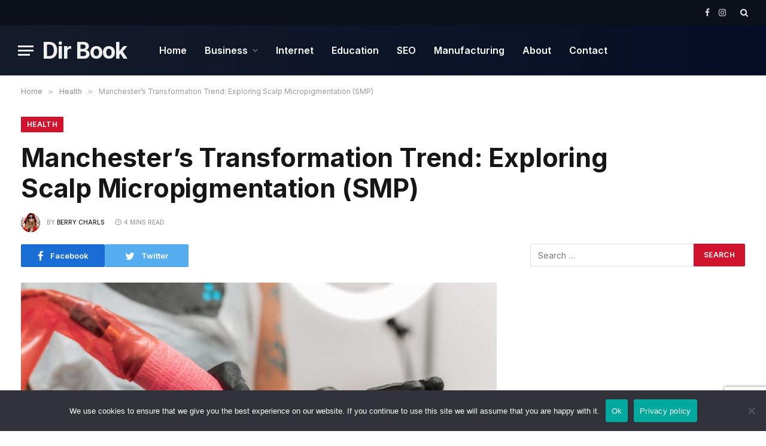

--- FILE ---
content_type: text/html; charset=UTF-8
request_url: https://www.dirbook.com/health/manchesters-transformation-trend-exploring-scalp-micropigmentation-smp/
body_size: 19474
content:

<!DOCTYPE html>
<html lang="en-US" class="s-light site-s-light">

<head>

	<meta charset="UTF-8" />
	<meta name="viewport" content="width=device-width, initial-scale=1" />
	<meta name='robots' content='index, follow, max-image-preview:large, max-snippet:-1, max-video-preview:-1' />

	<!-- This site is optimized with the Yoast SEO plugin v26.6 - https://yoast.com/wordpress/plugins/seo/ -->
	<title>Transformation Trend: Exploring Scalp Micropigmentation (SMP)</title><link rel="preload" as="image" imagesrcset="https://www.dirbook.com/wp-content/uploads/Scalp-Micropigmentation-1-1024x683.jpg 1024w, https://www.dirbook.com/wp-content/uploads/Scalp-Micropigmentation-1-300x200.jpg 300w, https://www.dirbook.com/wp-content/uploads/Scalp-Micropigmentation-1-768x512.jpg 768w, https://www.dirbook.com/wp-content/uploads/Scalp-Micropigmentation-1-1536x1024.jpg 1536w, https://www.dirbook.com/wp-content/uploads/Scalp-Micropigmentation-1-150x100.jpg 150w, https://www.dirbook.com/wp-content/uploads/Scalp-Micropigmentation-1-450x300.jpg 450w, https://www.dirbook.com/wp-content/uploads/Scalp-Micropigmentation-1-1200x800.jpg 1200w, https://www.dirbook.com/wp-content/uploads/Scalp-Micropigmentation-1.jpg 1920w" imagesizes="(max-width: 814px) 100vw, 814px" /><link rel="preload" as="font" href="https://www.dirbook.com/wp-content/themes/smart-mag/css/icons/fonts/ts-icons.woff2?v2.4" type="font/woff2" crossorigin="anonymous" />
	<meta name="description" content="Enter Scalp Micropigmentation in Manchester (SMP), a revolutionary solution to hair loss that&#039;s taking Manchester by storm." />
	<link rel="canonical" href="https://www.dirbook.com/health/manchesters-transformation-trend-exploring-scalp-micropigmentation-smp/" />
	<meta property="og:locale" content="en_US" />
	<meta property="og:type" content="article" />
	<meta property="og:title" content="Transformation Trend: Exploring Scalp Micropigmentation (SMP)" />
	<meta property="og:description" content="Enter Scalp Micropigmentation in Manchester (SMP), a revolutionary solution to hair loss that&#039;s taking Manchester by storm." />
	<meta property="og:url" content="https://www.dirbook.com/health/manchesters-transformation-trend-exploring-scalp-micropigmentation-smp/" />
	<meta property="og:site_name" content="Dir Book" />
	<meta property="article:publisher" content="https://www.facebook.com/angelina.cheel" />
	<meta property="article:published_time" content="2023-08-16T06:15:15+00:00" />
	<meta property="og:image" content="https://www.dirbook.com/wp-content/uploads/Scalp-Micropigmentation-1.jpg" />
	<meta property="og:image:width" content="1920" />
	<meta property="og:image:height" content="1280" />
	<meta property="og:image:type" content="image/jpeg" />
	<meta name="author" content="Berry Charls" />
	<meta name="twitter:card" content="summary_large_image" />
	<meta name="twitter:label1" content="Written by" />
	<meta name="twitter:data1" content="Berry Charls" />
	<meta name="twitter:label2" content="Est. reading time" />
	<meta name="twitter:data2" content="3 minutes" />
	<script type="application/ld+json" class="yoast-schema-graph">{"@context":"https://schema.org","@graph":[{"@type":"Article","@id":"https://www.dirbook.com/health/manchesters-transformation-trend-exploring-scalp-micropigmentation-smp/#article","isPartOf":{"@id":"https://www.dirbook.com/health/manchesters-transformation-trend-exploring-scalp-micropigmentation-smp/"},"author":{"name":"Berry Charls","@id":"https://www.dirbook.com/#/schema/person/d1d98a86172ed949701d1fd14d37d14c"},"headline":"Manchester&#8217;s Transformation Trend: Exploring Scalp Micropigmentation (SMP)","datePublished":"2023-08-16T06:15:15+00:00","mainEntityOfPage":{"@id":"https://www.dirbook.com/health/manchesters-transformation-trend-exploring-scalp-micropigmentation-smp/"},"wordCount":661,"publisher":{"@id":"https://www.dirbook.com/#organization"},"image":{"@id":"https://www.dirbook.com/health/manchesters-transformation-trend-exploring-scalp-micropigmentation-smp/#primaryimage"},"thumbnailUrl":"https://www.dirbook.com/wp-content/uploads/Scalp-Micropigmentation-1.jpg","keywords":["Scalp Micropigmentation"],"articleSection":["Health"],"inLanguage":"en-US"},{"@type":"WebPage","@id":"https://www.dirbook.com/health/manchesters-transformation-trend-exploring-scalp-micropigmentation-smp/","url":"https://www.dirbook.com/health/manchesters-transformation-trend-exploring-scalp-micropigmentation-smp/","name":"Transformation Trend: Exploring Scalp Micropigmentation (SMP)","isPartOf":{"@id":"https://www.dirbook.com/#website"},"primaryImageOfPage":{"@id":"https://www.dirbook.com/health/manchesters-transformation-trend-exploring-scalp-micropigmentation-smp/#primaryimage"},"image":{"@id":"https://www.dirbook.com/health/manchesters-transformation-trend-exploring-scalp-micropigmentation-smp/#primaryimage"},"thumbnailUrl":"https://www.dirbook.com/wp-content/uploads/Scalp-Micropigmentation-1.jpg","datePublished":"2023-08-16T06:15:15+00:00","description":"Enter Scalp Micropigmentation in Manchester (SMP), a revolutionary solution to hair loss that's taking Manchester by storm.","breadcrumb":{"@id":"https://www.dirbook.com/health/manchesters-transformation-trend-exploring-scalp-micropigmentation-smp/#breadcrumb"},"inLanguage":"en-US","potentialAction":[{"@type":"ReadAction","target":["https://www.dirbook.com/health/manchesters-transformation-trend-exploring-scalp-micropigmentation-smp/"]}]},{"@type":"ImageObject","inLanguage":"en-US","@id":"https://www.dirbook.com/health/manchesters-transformation-trend-exploring-scalp-micropigmentation-smp/#primaryimage","url":"https://www.dirbook.com/wp-content/uploads/Scalp-Micropigmentation-1.jpg","contentUrl":"https://www.dirbook.com/wp-content/uploads/Scalp-Micropigmentation-1.jpg","width":1920,"height":1280,"caption":"Scalp Micropigmentation"},{"@type":"BreadcrumbList","@id":"https://www.dirbook.com/health/manchesters-transformation-trend-exploring-scalp-micropigmentation-smp/#breadcrumb","itemListElement":[{"@type":"ListItem","position":1,"name":"Home","item":"https://www.dirbook.com/"},{"@type":"ListItem","position":2,"name":"Manchester&#8217;s Transformation Trend: Exploring Scalp Micropigmentation (SMP)"}]},{"@type":"WebSite","@id":"https://www.dirbook.com/#website","url":"https://www.dirbook.com/","name":"Dir Book","description":"Doing It Right Book","publisher":{"@id":"https://www.dirbook.com/#organization"},"potentialAction":[{"@type":"SearchAction","target":{"@type":"EntryPoint","urlTemplate":"https://www.dirbook.com/?s={search_term_string}"},"query-input":{"@type":"PropertyValueSpecification","valueRequired":true,"valueName":"search_term_string"}}],"inLanguage":"en-US"},{"@type":"Organization","@id":"https://www.dirbook.com/#organization","name":"Dir Book","url":"https://www.dirbook.com/","logo":{"@type":"ImageObject","inLanguage":"en-US","@id":"https://www.dirbook.com/#/schema/logo/image/","url":"https://www.dirbook.com/wp-content/uploads/dirbook.png","contentUrl":"https://www.dirbook.com/wp-content/uploads/dirbook.png","width":80,"height":80,"caption":"Dir Book"},"image":{"@id":"https://www.dirbook.com/#/schema/logo/image/"},"sameAs":["https://www.facebook.com/angelina.cheel"]},{"@type":"Person","@id":"https://www.dirbook.com/#/schema/person/d1d98a86172ed949701d1fd14d37d14c","name":"Berry Charls","image":{"@type":"ImageObject","inLanguage":"en-US","@id":"https://www.dirbook.com/#/schema/person/image/","url":"https://www.dirbook.com/wp-content/uploads/dirbook-150x150.jpg","contentUrl":"https://www.dirbook.com/wp-content/uploads/dirbook-150x150.jpg","caption":"Berry Charls"},"description":"I'm Berry Charls, an experienced professional specializing in business, internet, SEO, and education. I provide vast experience to every project, motivated by a desire to improve educational outcomes and optimise online methods. My contributions provide valuable insights on business growth and efficient SEO tactics.","sameAs":["http://www.dirbook.com/"],"url":"https://www.dirbook.com/author/berry-charls/"}]}</script>
	<!-- / Yoast SEO plugin. -->


<link rel='dns-prefetch' href='//fonts.googleapis.com' />
<link rel='dns-prefetch' href='//www.googletagmanager.com' />
<link rel="alternate" type="application/rss+xml" title="Dir Book &raquo; Feed" href="https://www.dirbook.com/feed/" />
<link rel="alternate" type="application/rss+xml" title="Dir Book &raquo; Comments Feed" href="https://www.dirbook.com/comments/feed/" />
<link rel="alternate" title="oEmbed (JSON)" type="application/json+oembed" href="https://www.dirbook.com/wp-json/oembed/1.0/embed?url=https%3A%2F%2Fwww.dirbook.com%2Fhealth%2Fmanchesters-transformation-trend-exploring-scalp-micropigmentation-smp%2F" />
<link rel="alternate" title="oEmbed (XML)" type="text/xml+oembed" href="https://www.dirbook.com/wp-json/oembed/1.0/embed?url=https%3A%2F%2Fwww.dirbook.com%2Fhealth%2Fmanchesters-transformation-trend-exploring-scalp-micropigmentation-smp%2F&#038;format=xml" />
<style id='wp-img-auto-sizes-contain-inline-css' type='text/css'>
img:is([sizes=auto i],[sizes^="auto," i]){contain-intrinsic-size:3000px 1500px}
/*# sourceURL=wp-img-auto-sizes-contain-inline-css */
</style>
<style id='wp-emoji-styles-inline-css' type='text/css'>

	img.wp-smiley, img.emoji {
		display: inline !important;
		border: none !important;
		box-shadow: none !important;
		height: 1em !important;
		width: 1em !important;
		margin: 0 0.07em !important;
		vertical-align: -0.1em !important;
		background: none !important;
		padding: 0 !important;
	}
/*# sourceURL=wp-emoji-styles-inline-css */
</style>
<link rel='stylesheet' id='wp-block-library-css' href='https://www.dirbook.com/wp-includes/css/dist/block-library/style.min.css?ver=6.9' type='text/css' media='all' />
<style id='classic-theme-styles-inline-css' type='text/css'>
/*! This file is auto-generated */
.wp-block-button__link{color:#fff;background-color:#32373c;border-radius:9999px;box-shadow:none;text-decoration:none;padding:calc(.667em + 2px) calc(1.333em + 2px);font-size:1.125em}.wp-block-file__button{background:#32373c;color:#fff;text-decoration:none}
/*# sourceURL=/wp-includes/css/classic-themes.min.css */
</style>
<style id='simple-social-icons-block-styles-inline-css' type='text/css'>
:where(.wp-block-social-links.is-style-logos-only) .wp-social-link-imdb{background-color:#f5c518;color:#000}:where(.wp-block-social-links:not(.is-style-logos-only)) .wp-social-link-imdb{background-color:#f5c518;color:#000}:where(.wp-block-social-links.is-style-logos-only) .wp-social-link-kofi{color:#72a5f2}:where(.wp-block-social-links:not(.is-style-logos-only)) .wp-social-link-kofi{background-color:#72a5f2;color:#fff}:where(.wp-block-social-links.is-style-logos-only) .wp-social-link-letterboxd{color:#202830}:where(.wp-block-social-links:not(.is-style-logos-only)) .wp-social-link-letterboxd{background-color:#3b45fd;color:#fff}:where(.wp-block-social-links.is-style-logos-only) .wp-social-link-signal{color:#3b45fd}:where(.wp-block-social-links:not(.is-style-logos-only)) .wp-social-link-signal{background-color:#3b45fd;color:#fff}:where(.wp-block-social-links.is-style-logos-only) .wp-social-link-youtube-music{color:red}:where(.wp-block-social-links:not(.is-style-logos-only)) .wp-social-link-youtube-music{background-color:red;color:#fff}:where(.wp-block-social-links.is-style-logos-only) .wp-social-link-diaspora{color:#000}:where(.wp-block-social-links:not(.is-style-logos-only)) .wp-social-link-diaspora{background-color:#3e4142;color:#fff}:where(.wp-block-social-links.is-style-logos-only) .wp-social-link-bloglovin{color:#000}:where(.wp-block-social-links:not(.is-style-logos-only)) .wp-social-link-bloglovin{background-color:#000;color:#fff}:where(.wp-block-social-links.is-style-logos-only) .wp-social-link-phone{color:#000}:where(.wp-block-social-links:not(.is-style-logos-only)) .wp-social-link-phone{background-color:#000;color:#fff}:where(.wp-block-social-links.is-style-logos-only) .wp-social-link-substack{color:#ff6719}:where(.wp-block-social-links:not(.is-style-logos-only)) .wp-social-link-substack{background-color:#ff6719;color:#fff}:where(.wp-block-social-links.is-style-logos-only) .wp-social-link-tripadvisor{color:#34e0a1}:where(.wp-block-social-links:not(.is-style-logos-only)) .wp-social-link-tripadvisor{background-color:#34e0a1;color:#fff}:where(.wp-block-social-links.is-style-logos-only) .wp-social-link-xing{color:#026466}:where(.wp-block-social-links:not(.is-style-logos-only)) .wp-social-link-xing{background-color:#026466;color:#fff}:where(.wp-block-social-links.is-style-logos-only) .wp-social-link-pixelfed{color:#000}:where(.wp-block-social-links:not(.is-style-logos-only)) .wp-social-link-pixelfed{background-color:#000;color:#fff}:where(.wp-block-social-links.is-style-logos-only) .wp-social-link-matrix{color:#000}:where(.wp-block-social-links:not(.is-style-logos-only)) .wp-social-link-matrix{background-color:#000;color:#fff}:where(.wp-block-social-links.is-style-logos-only) .wp-social-link-protonmail{color:#6d4aff}:where(.wp-block-social-links:not(.is-style-logos-only)) .wp-social-link-protonmail{background-color:#6d4aff;color:#fff}:where(.wp-block-social-links.is-style-logos-only) .wp-social-link-paypal{color:#003087}:where(.wp-block-social-links:not(.is-style-logos-only)) .wp-social-link-paypal{background-color:#003087;color:#fff}:where(.wp-block-social-links.is-style-logos-only) .wp-social-link-antennapod{color:#20a5ff}:where(.wp-block-social-links:not(.is-style-logos-only)) .wp-social-link-antennapod{background-color:#20a5ff;color:#fff}:where(.wp-block-social-links:not(.is-style-logos-only)) .wp-social-link-caldotcom{background-color:#000;color:#fff}:where(.wp-block-social-links.is-style-logos-only) .wp-social-link-fedora{color:#294172}:where(.wp-block-social-links:not(.is-style-logos-only)) .wp-social-link-fedora{background-color:#294172;color:#fff}:where(.wp-block-social-links.is-style-logos-only) .wp-social-link-googlephotos{color:#4285f4}:where(.wp-block-social-links:not(.is-style-logos-only)) .wp-social-link-googlephotos{background-color:#4285f4;color:#fff}:where(.wp-block-social-links.is-style-logos-only) .wp-social-link-googlescholar{color:#4285f4}:where(.wp-block-social-links:not(.is-style-logos-only)) .wp-social-link-googlescholar{background-color:#4285f4;color:#fff}:where(.wp-block-social-links.is-style-logos-only) .wp-social-link-mendeley{color:#9d1626}:where(.wp-block-social-links:not(.is-style-logos-only)) .wp-social-link-mendeley{background-color:#9d1626;color:#fff}:where(.wp-block-social-links.is-style-logos-only) .wp-social-link-notion{color:#000}:where(.wp-block-social-links:not(.is-style-logos-only)) .wp-social-link-notion{background-color:#000;color:#fff}:where(.wp-block-social-links.is-style-logos-only) .wp-social-link-overcast{color:#fc7e0f}:where(.wp-block-social-links:not(.is-style-logos-only)) .wp-social-link-overcast{background-color:#fc7e0f;color:#fff}:where(.wp-block-social-links.is-style-logos-only) .wp-social-link-pexels{color:#05a081}:where(.wp-block-social-links:not(.is-style-logos-only)) .wp-social-link-pexels{background-color:#05a081;color:#fff}:where(.wp-block-social-links.is-style-logos-only) .wp-social-link-pocketcasts{color:#f43e37}:where(.wp-block-social-links:not(.is-style-logos-only)) .wp-social-link-pocketcasts{background-color:#f43e37;color:#fff}:where(.wp-block-social-links.is-style-logos-only) .wp-social-link-strava{color:#fc4c02}:where(.wp-block-social-links:not(.is-style-logos-only)) .wp-social-link-strava{background-color:#fc4c02;color:#fff}:where(.wp-block-social-links.is-style-logos-only) .wp-social-link-wechat{color:#09b83e}:where(.wp-block-social-links:not(.is-style-logos-only)) .wp-social-link-wechat{background-color:#09b83e;color:#fff}:where(.wp-block-social-links.is-style-logos-only) .wp-social-link-zulip{color:#54a7ff}:where(.wp-block-social-links:not(.is-style-logos-only)) .wp-social-link-zulip{background-color:#000;color:#fff}:where(.wp-block-social-links.is-style-logos-only) .wp-social-link-podcastaddict{color:#f3842c}:where(.wp-block-social-links:not(.is-style-logos-only)) .wp-social-link-podcastaddict{background-color:#f3842c;color:#fff}:where(.wp-block-social-links.is-style-logos-only) .wp-social-link-applepodcasts{color:#8e32c6}:where(.wp-block-social-links:not(.is-style-logos-only)) .wp-social-link-applepodcasts{background-color:#8e32c6;color:#fff}:where(.wp-block-social-links.is-style-logos-only) .wp-social-link-ivoox{color:#f45f31}:where(.wp-block-social-links:not(.is-style-logos-only)) .wp-social-link-ivoox{background-color:#f45f31;color:#fff}

/*# sourceURL=https://www.dirbook.com/wp-content/plugins/simple-social-icons/build/style-index.css */
</style>
<style id='global-styles-inline-css' type='text/css'>
:root{--wp--preset--aspect-ratio--square: 1;--wp--preset--aspect-ratio--4-3: 4/3;--wp--preset--aspect-ratio--3-4: 3/4;--wp--preset--aspect-ratio--3-2: 3/2;--wp--preset--aspect-ratio--2-3: 2/3;--wp--preset--aspect-ratio--16-9: 16/9;--wp--preset--aspect-ratio--9-16: 9/16;--wp--preset--color--black: #000000;--wp--preset--color--cyan-bluish-gray: #abb8c3;--wp--preset--color--white: #ffffff;--wp--preset--color--pale-pink: #f78da7;--wp--preset--color--vivid-red: #cf2e2e;--wp--preset--color--luminous-vivid-orange: #ff6900;--wp--preset--color--luminous-vivid-amber: #fcb900;--wp--preset--color--light-green-cyan: #7bdcb5;--wp--preset--color--vivid-green-cyan: #00d084;--wp--preset--color--pale-cyan-blue: #8ed1fc;--wp--preset--color--vivid-cyan-blue: #0693e3;--wp--preset--color--vivid-purple: #9b51e0;--wp--preset--gradient--vivid-cyan-blue-to-vivid-purple: linear-gradient(135deg,rgb(6,147,227) 0%,rgb(155,81,224) 100%);--wp--preset--gradient--light-green-cyan-to-vivid-green-cyan: linear-gradient(135deg,rgb(122,220,180) 0%,rgb(0,208,130) 100%);--wp--preset--gradient--luminous-vivid-amber-to-luminous-vivid-orange: linear-gradient(135deg,rgb(252,185,0) 0%,rgb(255,105,0) 100%);--wp--preset--gradient--luminous-vivid-orange-to-vivid-red: linear-gradient(135deg,rgb(255,105,0) 0%,rgb(207,46,46) 100%);--wp--preset--gradient--very-light-gray-to-cyan-bluish-gray: linear-gradient(135deg,rgb(238,238,238) 0%,rgb(169,184,195) 100%);--wp--preset--gradient--cool-to-warm-spectrum: linear-gradient(135deg,rgb(74,234,220) 0%,rgb(151,120,209) 20%,rgb(207,42,186) 40%,rgb(238,44,130) 60%,rgb(251,105,98) 80%,rgb(254,248,76) 100%);--wp--preset--gradient--blush-light-purple: linear-gradient(135deg,rgb(255,206,236) 0%,rgb(152,150,240) 100%);--wp--preset--gradient--blush-bordeaux: linear-gradient(135deg,rgb(254,205,165) 0%,rgb(254,45,45) 50%,rgb(107,0,62) 100%);--wp--preset--gradient--luminous-dusk: linear-gradient(135deg,rgb(255,203,112) 0%,rgb(199,81,192) 50%,rgb(65,88,208) 100%);--wp--preset--gradient--pale-ocean: linear-gradient(135deg,rgb(255,245,203) 0%,rgb(182,227,212) 50%,rgb(51,167,181) 100%);--wp--preset--gradient--electric-grass: linear-gradient(135deg,rgb(202,248,128) 0%,rgb(113,206,126) 100%);--wp--preset--gradient--midnight: linear-gradient(135deg,rgb(2,3,129) 0%,rgb(40,116,252) 100%);--wp--preset--font-size--small: 13px;--wp--preset--font-size--medium: 20px;--wp--preset--font-size--large: 36px;--wp--preset--font-size--x-large: 42px;--wp--preset--spacing--20: 0.44rem;--wp--preset--spacing--30: 0.67rem;--wp--preset--spacing--40: 1rem;--wp--preset--spacing--50: 1.5rem;--wp--preset--spacing--60: 2.25rem;--wp--preset--spacing--70: 3.38rem;--wp--preset--spacing--80: 5.06rem;--wp--preset--shadow--natural: 6px 6px 9px rgba(0, 0, 0, 0.2);--wp--preset--shadow--deep: 12px 12px 50px rgba(0, 0, 0, 0.4);--wp--preset--shadow--sharp: 6px 6px 0px rgba(0, 0, 0, 0.2);--wp--preset--shadow--outlined: 6px 6px 0px -3px rgb(255, 255, 255), 6px 6px rgb(0, 0, 0);--wp--preset--shadow--crisp: 6px 6px 0px rgb(0, 0, 0);}:where(.is-layout-flex){gap: 0.5em;}:where(.is-layout-grid){gap: 0.5em;}body .is-layout-flex{display: flex;}.is-layout-flex{flex-wrap: wrap;align-items: center;}.is-layout-flex > :is(*, div){margin: 0;}body .is-layout-grid{display: grid;}.is-layout-grid > :is(*, div){margin: 0;}:where(.wp-block-columns.is-layout-flex){gap: 2em;}:where(.wp-block-columns.is-layout-grid){gap: 2em;}:where(.wp-block-post-template.is-layout-flex){gap: 1.25em;}:where(.wp-block-post-template.is-layout-grid){gap: 1.25em;}.has-black-color{color: var(--wp--preset--color--black) !important;}.has-cyan-bluish-gray-color{color: var(--wp--preset--color--cyan-bluish-gray) !important;}.has-white-color{color: var(--wp--preset--color--white) !important;}.has-pale-pink-color{color: var(--wp--preset--color--pale-pink) !important;}.has-vivid-red-color{color: var(--wp--preset--color--vivid-red) !important;}.has-luminous-vivid-orange-color{color: var(--wp--preset--color--luminous-vivid-orange) !important;}.has-luminous-vivid-amber-color{color: var(--wp--preset--color--luminous-vivid-amber) !important;}.has-light-green-cyan-color{color: var(--wp--preset--color--light-green-cyan) !important;}.has-vivid-green-cyan-color{color: var(--wp--preset--color--vivid-green-cyan) !important;}.has-pale-cyan-blue-color{color: var(--wp--preset--color--pale-cyan-blue) !important;}.has-vivid-cyan-blue-color{color: var(--wp--preset--color--vivid-cyan-blue) !important;}.has-vivid-purple-color{color: var(--wp--preset--color--vivid-purple) !important;}.has-black-background-color{background-color: var(--wp--preset--color--black) !important;}.has-cyan-bluish-gray-background-color{background-color: var(--wp--preset--color--cyan-bluish-gray) !important;}.has-white-background-color{background-color: var(--wp--preset--color--white) !important;}.has-pale-pink-background-color{background-color: var(--wp--preset--color--pale-pink) !important;}.has-vivid-red-background-color{background-color: var(--wp--preset--color--vivid-red) !important;}.has-luminous-vivid-orange-background-color{background-color: var(--wp--preset--color--luminous-vivid-orange) !important;}.has-luminous-vivid-amber-background-color{background-color: var(--wp--preset--color--luminous-vivid-amber) !important;}.has-light-green-cyan-background-color{background-color: var(--wp--preset--color--light-green-cyan) !important;}.has-vivid-green-cyan-background-color{background-color: var(--wp--preset--color--vivid-green-cyan) !important;}.has-pale-cyan-blue-background-color{background-color: var(--wp--preset--color--pale-cyan-blue) !important;}.has-vivid-cyan-blue-background-color{background-color: var(--wp--preset--color--vivid-cyan-blue) !important;}.has-vivid-purple-background-color{background-color: var(--wp--preset--color--vivid-purple) !important;}.has-black-border-color{border-color: var(--wp--preset--color--black) !important;}.has-cyan-bluish-gray-border-color{border-color: var(--wp--preset--color--cyan-bluish-gray) !important;}.has-white-border-color{border-color: var(--wp--preset--color--white) !important;}.has-pale-pink-border-color{border-color: var(--wp--preset--color--pale-pink) !important;}.has-vivid-red-border-color{border-color: var(--wp--preset--color--vivid-red) !important;}.has-luminous-vivid-orange-border-color{border-color: var(--wp--preset--color--luminous-vivid-orange) !important;}.has-luminous-vivid-amber-border-color{border-color: var(--wp--preset--color--luminous-vivid-amber) !important;}.has-light-green-cyan-border-color{border-color: var(--wp--preset--color--light-green-cyan) !important;}.has-vivid-green-cyan-border-color{border-color: var(--wp--preset--color--vivid-green-cyan) !important;}.has-pale-cyan-blue-border-color{border-color: var(--wp--preset--color--pale-cyan-blue) !important;}.has-vivid-cyan-blue-border-color{border-color: var(--wp--preset--color--vivid-cyan-blue) !important;}.has-vivid-purple-border-color{border-color: var(--wp--preset--color--vivid-purple) !important;}.has-vivid-cyan-blue-to-vivid-purple-gradient-background{background: var(--wp--preset--gradient--vivid-cyan-blue-to-vivid-purple) !important;}.has-light-green-cyan-to-vivid-green-cyan-gradient-background{background: var(--wp--preset--gradient--light-green-cyan-to-vivid-green-cyan) !important;}.has-luminous-vivid-amber-to-luminous-vivid-orange-gradient-background{background: var(--wp--preset--gradient--luminous-vivid-amber-to-luminous-vivid-orange) !important;}.has-luminous-vivid-orange-to-vivid-red-gradient-background{background: var(--wp--preset--gradient--luminous-vivid-orange-to-vivid-red) !important;}.has-very-light-gray-to-cyan-bluish-gray-gradient-background{background: var(--wp--preset--gradient--very-light-gray-to-cyan-bluish-gray) !important;}.has-cool-to-warm-spectrum-gradient-background{background: var(--wp--preset--gradient--cool-to-warm-spectrum) !important;}.has-blush-light-purple-gradient-background{background: var(--wp--preset--gradient--blush-light-purple) !important;}.has-blush-bordeaux-gradient-background{background: var(--wp--preset--gradient--blush-bordeaux) !important;}.has-luminous-dusk-gradient-background{background: var(--wp--preset--gradient--luminous-dusk) !important;}.has-pale-ocean-gradient-background{background: var(--wp--preset--gradient--pale-ocean) !important;}.has-electric-grass-gradient-background{background: var(--wp--preset--gradient--electric-grass) !important;}.has-midnight-gradient-background{background: var(--wp--preset--gradient--midnight) !important;}.has-small-font-size{font-size: var(--wp--preset--font-size--small) !important;}.has-medium-font-size{font-size: var(--wp--preset--font-size--medium) !important;}.has-large-font-size{font-size: var(--wp--preset--font-size--large) !important;}.has-x-large-font-size{font-size: var(--wp--preset--font-size--x-large) !important;}
:where(.wp-block-post-template.is-layout-flex){gap: 1.25em;}:where(.wp-block-post-template.is-layout-grid){gap: 1.25em;}
:where(.wp-block-term-template.is-layout-flex){gap: 1.25em;}:where(.wp-block-term-template.is-layout-grid){gap: 1.25em;}
:where(.wp-block-columns.is-layout-flex){gap: 2em;}:where(.wp-block-columns.is-layout-grid){gap: 2em;}
:root :where(.wp-block-pullquote){font-size: 1.5em;line-height: 1.6;}
/*# sourceURL=global-styles-inline-css */
</style>
<link rel='stylesheet' id='contact-form-7-css' href='https://www.dirbook.com/wp-content/plugins/contact-form-7/includes/css/styles.css?ver=6.1.4' type='text/css' media='all' />
<link rel='stylesheet' id='cookie-notice-front-css' href='https://www.dirbook.com/wp-content/plugins/cookie-notice/css/front.min.css?ver=2.5.11' type='text/css' media='all' />
<link rel='stylesheet' id='ppress-frontend-css' href='https://www.dirbook.com/wp-content/plugins/wp-user-avatar/assets/css/frontend.min.css?ver=4.16.8' type='text/css' media='all' />
<link rel='stylesheet' id='ppress-flatpickr-css' href='https://www.dirbook.com/wp-content/plugins/wp-user-avatar/assets/flatpickr/flatpickr.min.css?ver=4.16.8' type='text/css' media='all' />
<link rel='stylesheet' id='ppress-select2-css' href='https://www.dirbook.com/wp-content/plugins/wp-user-avatar/assets/select2/select2.min.css?ver=6.9' type='text/css' media='all' />
<link rel='stylesheet' id='simple-social-icons-font-css' href='https://www.dirbook.com/wp-content/plugins/simple-social-icons/css/style.css?ver=4.0.0' type='text/css' media='all' />
<link rel='stylesheet' id='smartmag-core-css' href='https://www.dirbook.com/wp-content/themes/smart-mag/style.css?ver=9.0.0' type='text/css' media='all' />
<style id='smartmag-core-inline-css' type='text/css'>
:root { --c-main: #d1142e;
--c-main-rgb: 209,20,46;
--text-font: "Inter", system-ui, -apple-system, "Segoe UI", Arial, sans-serif;
--body-font: "Inter", system-ui, -apple-system, "Segoe UI", Arial, sans-serif;
--title-size-xs: 15px;
--title-size-s: 17px;
--title-fw-bold: 600;
--main-width: 1240px;
--c-excerpts: #111111;
--excerpt-size: 14px; }
.s-dark body { background-color: #0f0f1c; }
.smart-head-main .smart-head-top { --head-h: 42px; background-color: #ededed; }
.s-dark .smart-head-main .smart-head-top,
.smart-head-main .s-dark.smart-head-top { background-color: #0b101b; }
.smart-head-main .smart-head-mid { --head-h: 84px; background: linear-gradient(-90deg, #050e25 0%, #141c2b 100%); }
.navigation-main .menu > li > a { font-size: 16px; text-transform: initial; letter-spacing: 0em; }
.navigation-main { --nav-items-space: 15px; }
.nav-hov-b .menu > li > a:before { border-width: 3px; }
.s-dark .navigation-main { --c-nav: #ffffff; }
.s-dark .navigation { --c-nav-blip: #969696; --c-nav-hov-bg: rgba(255,255,255,0.01); --c-nav-drop-bg: #0b1321; --c-nav-drop-hov-bg: rgba(255,255,255,0.03); }
.smart-head-mobile .smart-head-mid { --head-h: 70px; }
.s-dark .smart-head-mobile .smart-head-mid,
.smart-head-mobile .s-dark.smart-head-mid { background-color: #141c2b; }
.smart-head-mobile .smart-head-mid { border-bottom-width: 0px; }
.s-dark .off-canvas, .off-canvas.s-dark { background-color: #0b1321; }
.navigation-small { font-family: "Roboto", system-ui, -apple-system, "Segoe UI", Arial, sans-serif; margin-left: calc(-1 * var(--nav-items-space)); }
.s-dark .navigation-small { --c-nav: #dddddd; }
.s-dark .upper-footer { background-color: #14171f; }
.upper-footer > .wrap { padding-top: 70px; }
.s-dark .lower-footer { background-color: #0b101b; }
.post-meta .meta-item, .post-meta .text-in { font-size: 10px; text-transform: uppercase; }
.post-meta { --p-meta-sep: "\2013"; }
.block-head-c .heading { letter-spacing: 0.02em; }
.block-head-e2 .heading { font-weight: 600; color: var(--c-main); }
.block-head-f { --c-line: #0a0a0a; }
.s-dark .block-head-f { --c-line: #636363; }
.block-head-f .heading { color: #0a0a0a; }
.s-dark .block-head-f .heading { color: #ededed; }
.entry-content { font-weight: normal; }
.site-s-light .entry-content { color: #161616; }
.s-dark .entry-content { color: #f2f2f2; }
.s-dark .spc-newsletter-c { background-color: #14181f; }
.a-wrap-2:not(._) { margin-top: 0px; }
@media (min-width: 1200px) { .loop-list .post-title { font-size: 22px; } }
@media (min-width: 940px) and (max-width: 1200px) { .navigation-main .menu > li > a { font-size: calc(10px + (16px - 10px) * .7); } }


/*# sourceURL=smartmag-core-inline-css */
</style>
<link rel='stylesheet' id='smartmag-magnific-popup-css' href='https://www.dirbook.com/wp-content/themes/smart-mag/css/lightbox.css?ver=9.0.0' type='text/css' media='all' />
<link rel='stylesheet' id='smartmag-icons-css' href='https://www.dirbook.com/wp-content/themes/smart-mag/css/icons/icons.css?ver=9.0.0' type='text/css' media='all' />
<link rel='stylesheet' id='smartmag-gfonts-custom-css' href='https://fonts.googleapis.com/css?family=Inter%3A400%2C500%2C600%2C700%7CRoboto%3A400%2C500%2C600%2C700' type='text/css' media='all' />
<script type="text/javascript" id="cookie-notice-front-js-before">
/* <![CDATA[ */
var cnArgs = {"ajaxUrl":"https:\/\/www.dirbook.com\/wp-admin\/admin-ajax.php","nonce":"f66bee9f5f","hideEffect":"fade","position":"bottom","onScroll":false,"onScrollOffset":100,"onClick":false,"cookieName":"cookie_notice_accepted","cookieTime":2592000,"cookieTimeRejected":2592000,"globalCookie":false,"redirection":false,"cache":false,"revokeCookies":false,"revokeCookiesOpt":"automatic"};

//# sourceURL=cookie-notice-front-js-before
/* ]]> */
</script>
<script type="text/javascript" src="https://www.dirbook.com/wp-content/plugins/cookie-notice/js/front.min.js?ver=2.5.11" id="cookie-notice-front-js"></script>
<script type="text/javascript" src="https://www.dirbook.com/wp-includes/js/jquery/jquery.min.js?ver=3.7.1" id="jquery-core-js"></script>
<script type="text/javascript" src="https://www.dirbook.com/wp-includes/js/jquery/jquery-migrate.min.js?ver=3.4.1" id="jquery-migrate-js"></script>
<script type="text/javascript" src="https://www.dirbook.com/wp-content/plugins/wp-user-avatar/assets/flatpickr/flatpickr.min.js?ver=4.16.8" id="ppress-flatpickr-js"></script>
<script type="text/javascript" src="https://www.dirbook.com/wp-content/plugins/wp-user-avatar/assets/select2/select2.min.js?ver=4.16.8" id="ppress-select2-js"></script>
<link rel="https://api.w.org/" href="https://www.dirbook.com/wp-json/" /><link rel="alternate" title="JSON" type="application/json" href="https://www.dirbook.com/wp-json/wp/v2/posts/16982" /><link rel="EditURI" type="application/rsd+xml" title="RSD" href="https://www.dirbook.com/xmlrpc.php?rsd" />
<meta name="generator" content="WordPress 6.9" />
<link rel='shortlink' href='https://www.dirbook.com/?p=16982' />
<meta name="generator" content="Site Kit by Google 1.168.0" />
		<script>
		var BunyadSchemeKey = 'bunyad-scheme';
		(() => {
			const d = document.documentElement;
			const c = d.classList;
			const scheme = localStorage.getItem(BunyadSchemeKey);
			if (scheme) {
				d.dataset.origClass = c;
				scheme === 'dark' ? c.remove('s-light', 'site-s-light') : c.remove('s-dark', 'site-s-dark');
				c.add('site-s-' + scheme, 's-' + scheme);
			}
		})();
		</script>
		<meta name="generator" content="Elementor 3.34.0; features: additional_custom_breakpoints; settings: css_print_method-external, google_font-enabled, font_display-auto">
			<style>
				.e-con.e-parent:nth-of-type(n+4):not(.e-lazyloaded):not(.e-no-lazyload),
				.e-con.e-parent:nth-of-type(n+4):not(.e-lazyloaded):not(.e-no-lazyload) * {
					background-image: none !important;
				}
				@media screen and (max-height: 1024px) {
					.e-con.e-parent:nth-of-type(n+3):not(.e-lazyloaded):not(.e-no-lazyload),
					.e-con.e-parent:nth-of-type(n+3):not(.e-lazyloaded):not(.e-no-lazyload) * {
						background-image: none !important;
					}
				}
				@media screen and (max-height: 640px) {
					.e-con.e-parent:nth-of-type(n+2):not(.e-lazyloaded):not(.e-no-lazyload),
					.e-con.e-parent:nth-of-type(n+2):not(.e-lazyloaded):not(.e-no-lazyload) * {
						background-image: none !important;
					}
				}
			</style>
			<link rel="icon" href="https://www.dirbook.com/wp-content/uploads/cropped-New-Project-28-32x32.jpg" sizes="32x32" />
<link rel="icon" href="https://www.dirbook.com/wp-content/uploads/cropped-New-Project-28-192x192.jpg" sizes="192x192" />
<link rel="apple-touch-icon" href="https://www.dirbook.com/wp-content/uploads/cropped-New-Project-28-180x180.jpg" />
<meta name="msapplication-TileImage" content="https://www.dirbook.com/wp-content/uploads/cropped-New-Project-28-270x270.jpg" />
		<style type="text/css" id="wp-custom-css">
			input.wpcf7-form-control.wpcf7-text.wpcf7-validates-as-required {
    width: 100%;}
.footer-credit {
    background: #0b101b;
    color: #bbb;
    padding: 20px 0;}
.footer-credit a {
    background: #0b101b;
    color: #d1d1d1;}
.lower-footer.classic-footer-lower {
    display: none;}		</style>
		

</head>

<body class="wp-singular post-template-default single single-post postid-16982 single-format-standard wp-theme-smart-mag cookies-not-set right-sidebar post-layout-large post-cat-1 has-lb has-lb-sm layout-normal elementor-default elementor-kit-13203">



<div class="main-wrap">

	
<div class="off-canvas-backdrop"></div>
<div class="mobile-menu-container off-canvas s-dark" id="off-canvas">

	<div class="off-canvas-head">
		<a href="#" class="close"><i class="tsi tsi-times"></i></a>

		<div class="ts-logo">
					</div>
	</div>

	<div class="off-canvas-content">

					<ul class="mobile-menu"></ul>
		
					<div class="off-canvas-widgets">
				
		<div id="smartmag-block-posts-small-3" class="widget ts-block-widget smartmag-widget-posts-small">		
		<div class="block">
					<section class="block-wrap block-posts-small block-sc mb-none" data-id="1">

			<div class="widget-title block-head block-head-ac block-head-b"><h5 class="heading">What's Hot</h5></div>	
			<div class="block-content">
				
	<div class="loop loop-small loop-small-a loop-sep loop-small-sep grid grid-1 md:grid-1 sm:grid-1 xs:grid-1">

					
<article class="l-post small-post small-a-post m-pos-left">

	
			<div class="media">

		
			<a href="https://www.dirbook.com/technology/free-movie-streaming-secure-and-authorized-services/" class="image-link media-ratio ar-bunyad-thumb" title="Free Movie Streaming: Secure and Authorized Services"><span data-bgsrc="https://www.dirbook.com/wp-content/uploads/Free-Movie-Streaming-Secure-and-Authorized-Services-300x200.jpg" class="img bg-cover wp-post-image attachment-medium size-medium lazyload" data-bgset="https://www.dirbook.com/wp-content/uploads/Free-Movie-Streaming-Secure-and-Authorized-Services-300x200.jpg 300w, https://www.dirbook.com/wp-content/uploads/Free-Movie-Streaming-Secure-and-Authorized-Services-1024x683.jpg 1024w, https://www.dirbook.com/wp-content/uploads/Free-Movie-Streaming-Secure-and-Authorized-Services-768x512.jpg 768w, https://www.dirbook.com/wp-content/uploads/Free-Movie-Streaming-Secure-and-Authorized-Services-150x100.jpg 150w, https://www.dirbook.com/wp-content/uploads/Free-Movie-Streaming-Secure-and-Authorized-Services-450x300.jpg 450w, https://www.dirbook.com/wp-content/uploads/Free-Movie-Streaming-Secure-and-Authorized-Services-1200x800.jpg 1200w, https://www.dirbook.com/wp-content/uploads/Free-Movie-Streaming-Secure-and-Authorized-Services.jpg 1500w" data-sizes="(max-width: 114px) 100vw, 114px" role="img" aria-label="Free Movie Streaming Secure and Authorized Services"></span></a>			
			
			
			
		
		</div>
	

	
		<div class="content">

			<div class="post-meta post-meta-a post-meta-left"><h4 class="is-title post-title"><a href="https://www.dirbook.com/technology/free-movie-streaming-secure-and-authorized-services/">Free Movie Streaming: Secure and Authorized Services</a></h4></div>			
			
			
		</div>

	
</article>	
					
<article class="l-post small-post small-a-post m-pos-left">

	
			<div class="media">

		
			<a href="https://www.dirbook.com/technology/olympus-scanlation/" class="image-link media-ratio ar-bunyad-thumb" title="Trustworthiness Of Olympus Scanlation Analysis?"><span data-bgsrc="https://www.dirbook.com/wp-content/uploads/Trustworthiness-Of-Olympus-Scanlation-Analysis-300x200.jpg" class="img bg-cover wp-post-image attachment-medium size-medium lazyload" data-bgset="https://www.dirbook.com/wp-content/uploads/Trustworthiness-Of-Olympus-Scanlation-Analysis-300x200.jpg 300w, https://www.dirbook.com/wp-content/uploads/Trustworthiness-Of-Olympus-Scanlation-Analysis-1024x683.jpg 1024w, https://www.dirbook.com/wp-content/uploads/Trustworthiness-Of-Olympus-Scanlation-Analysis-768x513.jpg 768w, https://www.dirbook.com/wp-content/uploads/Trustworthiness-Of-Olympus-Scanlation-Analysis-150x100.jpg 150w, https://www.dirbook.com/wp-content/uploads/Trustworthiness-Of-Olympus-Scanlation-Analysis-450x300.jpg 450w, https://www.dirbook.com/wp-content/uploads/Trustworthiness-Of-Olympus-Scanlation-Analysis-1200x801.jpg 1200w, https://www.dirbook.com/wp-content/uploads/Trustworthiness-Of-Olympus-Scanlation-Analysis.jpg 1500w" data-sizes="(max-width: 114px) 100vw, 114px" role="img" aria-label="Trustworthiness"></span></a>			
			
			
			
		
		</div>
	

	
		<div class="content">

			<div class="post-meta post-meta-a post-meta-left"><h4 class="is-title post-title"><a href="https://www.dirbook.com/technology/olympus-scanlation/">Trustworthiness Of Olympus Scanlation Analysis?</a></h4></div>			
			
			
		</div>

	
</article>	
					
<article class="l-post small-post small-a-post m-pos-left">

	
			<div class="media">

		
			<a href="https://www.dirbook.com/business/creative-ideas-and-clear-strategy-for-business-success/" class="image-link media-ratio ar-bunyad-thumb" title="Creative Ideas and Clear Strategy For Business Success"><span data-bgsrc="https://www.dirbook.com/wp-content/uploads/Creative-strategy-300x200.jpg" class="img bg-cover wp-post-image attachment-medium size-medium lazyload" data-bgset="https://www.dirbook.com/wp-content/uploads/Creative-strategy-300x200.jpg 300w, https://www.dirbook.com/wp-content/uploads/Creative-strategy-1024x683.jpg 1024w, https://www.dirbook.com/wp-content/uploads/Creative-strategy-768x513.jpg 768w, https://www.dirbook.com/wp-content/uploads/Creative-strategy-150x100.jpg 150w, https://www.dirbook.com/wp-content/uploads/Creative-strategy-450x300.jpg 450w, https://www.dirbook.com/wp-content/uploads/Creative-strategy-1200x801.jpg 1200w, https://www.dirbook.com/wp-content/uploads/Creative-strategy.jpg 1500w" data-sizes="(max-width: 114px) 100vw, 114px" role="img" aria-label="Creative strategy"></span></a>			
			
			
			
		
		</div>
	

	
		<div class="content">

			<div class="post-meta post-meta-a post-meta-left"><h4 class="is-title post-title"><a href="https://www.dirbook.com/business/creative-ideas-and-clear-strategy-for-business-success/">Creative Ideas and Clear Strategy For Business Success</a></h4></div>			
			
			
		</div>

	
</article>	
		
	</div>

					</div>

		</section>
				</div>

		</div>			</div>
		
		
		<div class="spc-social-block spc-social spc-social-b smart-head-social">
		
			
				<a href="https://www.facebook.com/angelina.cheel" class="link service s-facebook" target="_blank" rel="noopener">
					<i class="icon tsi tsi-facebook"></i>
					<span class="visuallyhidden">Facebook</span>
				</a>
									
			
				<a href="#" class="link service s-twitter" target="_blank" rel="noopener">
					<i class="icon tsi tsi-twitter"></i>
					<span class="visuallyhidden">Twitter</span>
				</a>
									
			
				<a href="https://www.instagram.com/angelinacheel/" class="link service s-instagram" target="_blank" rel="noopener">
					<i class="icon tsi tsi-instagram"></i>
					<span class="visuallyhidden">Instagram</span>
				</a>
									
			
		</div>

		
	</div>

</div>
<div class="smart-head smart-head-a smart-head-main" id="smart-head" data-sticky="auto" data-sticky-type="smart" data-sticky-full>
	
	<div class="smart-head-row smart-head-top s-dark smart-head-row-full">

		<div class="inner full">

							
				<div class="items items-left empty">
								</div>

							
				<div class="items items-center empty">
								</div>

							
				<div class="items items-right ">
				
		<div class="spc-social-block spc-social spc-social-a smart-head-social">
		
			
				<a href="https://www.facebook.com/angelina.cheel" class="link service s-facebook" target="_blank" rel="noopener">
					<i class="icon tsi tsi-facebook"></i>
					<span class="visuallyhidden">Facebook</span>
				</a>
									
			
				<a href="https://www.instagram.com/angelinacheel/" class="link service s-instagram" target="_blank" rel="noopener">
					<i class="icon tsi tsi-instagram"></i>
					<span class="visuallyhidden">Instagram</span>
				</a>
									
			
		</div>

		

	<a href="#" class="search-icon has-icon-only is-icon" title="Search">
		<i class="tsi tsi-search"></i>
	</a>

				</div>

						
		</div>
	</div>

	
	<div class="smart-head-row smart-head-mid smart-head-row-3 s-dark has-center-nav smart-head-row-full">

		<div class="inner full">

							
				<div class="items items-left ">
				
<button class="offcanvas-toggle has-icon" type="button" aria-label="Menu">
	<span class="hamburger-icon hamburger-icon-a">
		<span class="inner"></span>
	</span>
</button>	<a href="https://www.dirbook.com/" title="Dir Book" rel="home" class="logo-link ts-logo text-logo">
		<span>
			
				Dir Book
					</span>
	</a>				</div>

							
				<div class="items items-center ">
					<div class="nav-wrap">
		<nav class="navigation navigation-main nav-hov-b">
			<ul id="menu-main-menu" class="menu"><li id="menu-item-13433" class="menu-item menu-item-type-custom menu-item-object-custom menu-item-home menu-item-13433"><a href="https://www.dirbook.com">Home</a></li>
<li id="menu-item-13439" class="menu-item menu-item-type-taxonomy menu-item-object-category menu-cat-26 menu-item-has-children item-mega-menu menu-item-13439"><a href="https://www.dirbook.com/category/business/">Business</a>
<div class="sub-menu mega-menu mega-menu-a wrap">

		
	
	<section class="column recent-posts" data-columns="5">
					<div class="posts" data-id="26">

						<section class="block-wrap block-grid mb-none" data-id="2">

				
			<div class="block-content">
					
	<div class="loop loop-grid loop-grid-sm grid grid-5 md:grid-2 xs:grid-1">

					
<article class="l-post grid-post grid-sm-post">

	
			<div class="media">

		
			<a href="https://www.dirbook.com/business/creative-ideas-and-clear-strategy-for-business-success/" class="image-link media-ratio ratio-16-9" title="Creative Ideas and Clear Strategy For Business Success"><span data-bgsrc="https://www.dirbook.com/wp-content/uploads/Creative-strategy-450x300.jpg" class="img bg-cover wp-post-image attachment-bunyad-medium size-bunyad-medium lazyload" data-bgset="https://www.dirbook.com/wp-content/uploads/Creative-strategy-450x300.jpg 450w, https://www.dirbook.com/wp-content/uploads/Creative-strategy-1024x683.jpg 1024w, https://www.dirbook.com/wp-content/uploads/Creative-strategy-768x513.jpg 768w, https://www.dirbook.com/wp-content/uploads/Creative-strategy-1200x801.jpg 1200w, https://www.dirbook.com/wp-content/uploads/Creative-strategy.jpg 1500w" data-sizes="(max-width: 390px) 100vw, 390px" role="img" aria-label="Creative strategy"></span></a>			
			
			
			
		
		</div>
	

	
		<div class="content">

			<div class="post-meta post-meta-a has-below"><h2 class="is-title post-title"><a href="https://www.dirbook.com/business/creative-ideas-and-clear-strategy-for-business-success/">Creative Ideas and Clear Strategy For Business Success</a></h2><div class="post-meta-items meta-below"><span class="meta-item date"><span class="date-link"><time class="post-date" datetime="2026-01-03T05:57:59-05:00">January 3, 2026</time></span></span></div></div>			
			
			
		</div>

	
</article>					
<article class="l-post grid-post grid-sm-post">

	
			<div class="media">

		
			<a href="https://www.dirbook.com/business/why-export-packing-certification-matters-in-global-trade/" class="image-link media-ratio ratio-16-9" title="Why Export Packing Certification Matters in Global Trade"><span data-bgsrc="https://www.dirbook.com/wp-content/uploads/31683-55-1536x1024-1-450x300.jpg" class="img bg-cover wp-post-image attachment-bunyad-medium size-bunyad-medium lazyload" data-bgset="https://www.dirbook.com/wp-content/uploads/31683-55-1536x1024-1-450x300.jpg 450w, https://www.dirbook.com/wp-content/uploads/31683-55-1536x1024-1-1024x683.jpg 1024w, https://www.dirbook.com/wp-content/uploads/31683-55-1536x1024-1-768x512.jpg 768w, https://www.dirbook.com/wp-content/uploads/31683-55-1536x1024-1-1536x1024.jpg 1536w, https://www.dirbook.com/wp-content/uploads/31683-55-1536x1024-1-1200x800.jpg 1200w, https://www.dirbook.com/wp-content/uploads/31683-55-1536x1024-1.jpg 1920w" data-sizes="(max-width: 390px) 100vw, 390px" role="img" aria-label="Export Packing"></span></a>			
			
			
			
		
		</div>
	

	
		<div class="content">

			<div class="post-meta post-meta-a has-below"><h2 class="is-title post-title"><a href="https://www.dirbook.com/business/why-export-packing-certification-matters-in-global-trade/">Why Export Packing Certification Matters in Global Trade</a></h2><div class="post-meta-items meta-below"><span class="meta-item date"><span class="date-link"><time class="post-date" datetime="2025-11-24T00:44:10-05:00">November 24, 2025</time></span></span></div></div>			
			
			
		</div>

	
</article>					
<article class="l-post grid-post grid-sm-post">

	
			<div class="media">

		
			<a href="https://www.dirbook.com/business/how-stock-markets-work-a-beginners-guide/" class="image-link media-ratio ratio-16-9" title="How Stock Markets Work: A Beginner’s Guide to Understanding the Basics"><span data-bgsrc="https://www.dirbook.com/wp-content/uploads/Stock-Markets-1-450x300.jpg" class="img bg-cover wp-post-image attachment-bunyad-medium size-bunyad-medium lazyload" data-bgset="https://www.dirbook.com/wp-content/uploads/Stock-Markets-1-450x300.jpg 450w, https://www.dirbook.com/wp-content/uploads/Stock-Markets-1-1024x683.jpg 1024w, https://www.dirbook.com/wp-content/uploads/Stock-Markets-1-768x512.jpg 768w, https://www.dirbook.com/wp-content/uploads/Stock-Markets-1-1536x1024.jpg 1536w, https://www.dirbook.com/wp-content/uploads/Stock-Markets-1-1200x800.jpg 1200w, https://www.dirbook.com/wp-content/uploads/Stock-Markets-1.jpg 1920w" data-sizes="(max-width: 390px) 100vw, 390px" role="img" aria-label="Stock Markets"></span></a>			
			
			
			
		
		</div>
	

	
		<div class="content">

			<div class="post-meta post-meta-a has-below"><h2 class="is-title post-title"><a href="https://www.dirbook.com/business/how-stock-markets-work-a-beginners-guide/">How Stock Markets Work: A Beginner’s Guide to Understanding the Basics</a></h2><div class="post-meta-items meta-below"><span class="meta-item date"><span class="date-link"><time class="post-date" datetime="2025-10-22T01:50:20-05:00">October 22, 2025</time></span></span></div></div>			
			
			
		</div>

	
</article>					
<article class="l-post grid-post grid-sm-post">

	
			<div class="media">

		
			<a href="https://www.dirbook.com/business/financial-services/investing-101-expert-strategies-for-long-term-wealth-building/" class="image-link media-ratio ratio-16-9" title="Investing 101: Foundational Strategies for Building Long-Term Wealth"><span data-bgsrc="https://www.dirbook.com/wp-content/uploads/Investing-101-1-450x300.jpg" class="img bg-cover wp-post-image attachment-bunyad-medium size-bunyad-medium lazyload" data-bgset="https://www.dirbook.com/wp-content/uploads/Investing-101-1-450x300.jpg 450w, https://www.dirbook.com/wp-content/uploads/Investing-101-1-1024x683.jpg 1024w, https://www.dirbook.com/wp-content/uploads/Investing-101-1-768x512.jpg 768w, https://www.dirbook.com/wp-content/uploads/Investing-101-1-1536x1024.jpg 1536w, https://www.dirbook.com/wp-content/uploads/Investing-101-1-1200x800.jpg 1200w, https://www.dirbook.com/wp-content/uploads/Investing-101-1.jpg 1920w" data-sizes="(max-width: 390px) 100vw, 390px" role="img" aria-label="Investing 101"></span></a>			
			
			
			
		
		</div>
	

	
		<div class="content">

			<div class="post-meta post-meta-a has-below"><h2 class="is-title post-title"><a href="https://www.dirbook.com/business/financial-services/investing-101-expert-strategies-for-long-term-wealth-building/">Investing 101: Foundational Strategies for Building Long-Term Wealth</a></h2><div class="post-meta-items meta-below"><span class="meta-item date"><span class="date-link"><time class="post-date" datetime="2025-10-04T05:19:25-05:00">October 4, 2025</time></span></span></div></div>			
			
			
		</div>

	
</article>					
<article class="l-post grid-post grid-sm-post">

	
			<div class="media">

		
			<a href="https://www.dirbook.com/business/understanding-the-terms-and-risks-of-a-3500-loan/" class="image-link media-ratio ratio-16-9" title="Understanding The Terms And Risks Of A 3500 Loan"><span data-bgsrc="https://www.dirbook.com/wp-content/uploads/unnamed-2025-09-18T123727.741-1-450x300.jpg" class="img bg-cover wp-post-image attachment-bunyad-medium size-bunyad-medium lazyload" data-bgset="https://www.dirbook.com/wp-content/uploads/unnamed-2025-09-18T123727.741-1-450x300.jpg 450w, https://www.dirbook.com/wp-content/uploads/unnamed-2025-09-18T123727.741-1-1024x683.jpg 1024w, https://www.dirbook.com/wp-content/uploads/unnamed-2025-09-18T123727.741-1-768x512.jpg 768w, https://www.dirbook.com/wp-content/uploads/unnamed-2025-09-18T123727.741-1-1536x1024.jpg 1536w, https://www.dirbook.com/wp-content/uploads/unnamed-2025-09-18T123727.741-1-1200x800.jpg 1200w, https://www.dirbook.com/wp-content/uploads/unnamed-2025-09-18T123727.741-1.jpg 1920w" data-sizes="(max-width: 390px) 100vw, 390px" role="img" aria-label="3500 Loan"></span></a>			
			
			
			
		
		</div>
	

	
		<div class="content">

			<div class="post-meta post-meta-a has-below"><h2 class="is-title post-title"><a href="https://www.dirbook.com/business/understanding-the-terms-and-risks-of-a-3500-loan/">Understanding The Terms And Risks Of A 3500 Loan</a></h2><div class="post-meta-items meta-below"><span class="meta-item date"><span class="date-link"><time class="post-date" datetime="2025-09-18T02:10:10-05:00">September 18, 2025</time></span></span></div></div>			
			
			
		</div>

	
</article>		
	</div>

		
			</div>

		</section>
					
			</div> <!-- .posts -->
		
			</section>

</div></li>
<li id="menu-item-13527" class="menu-item menu-item-type-taxonomy menu-item-object-category menu-cat-15 menu-item-13527"><a href="https://www.dirbook.com/category/internet/">Internet</a></li>
<li id="menu-item-13528" class="menu-item menu-item-type-taxonomy menu-item-object-category menu-cat-16 menu-item-13528"><a href="https://www.dirbook.com/category/education-and-employment/">Education</a></li>
<li id="menu-item-13530" class="menu-item menu-item-type-taxonomy menu-item-object-category menu-cat-520 menu-item-13530"><a href="https://www.dirbook.com/category/seo-services/">SEO</a></li>
<li id="menu-item-18227" class="menu-item menu-item-type-taxonomy menu-item-object-category menu-cat-2141 menu-item-18227"><a href="https://www.dirbook.com/category/manufacturing/">Manufacturing</a></li>
<li id="menu-item-13529" class="menu-item menu-item-type-post_type menu-item-object-page menu-item-13529"><a href="https://www.dirbook.com/about/">About</a></li>
<li id="menu-item-13534" class="menu-item menu-item-type-post_type menu-item-object-page menu-item-13534"><a href="https://www.dirbook.com/contact/">Contact</a></li>
</ul>		</nav>
	</div>
				</div>

							
				<div class="items items-right empty">
								</div>

						
		</div>
	</div>

	</div>
<div class="smart-head smart-head-a smart-head-mobile" id="smart-head-mobile" data-sticky="mid" data-sticky-type="smart" data-sticky-full>
	
	<div class="smart-head-row smart-head-mid smart-head-row-3 s-dark smart-head-row-full">

		<div class="inner wrap">

							
				<div class="items items-left ">
				
<button class="offcanvas-toggle has-icon" type="button" aria-label="Menu">
	<span class="hamburger-icon hamburger-icon-a">
		<span class="inner"></span>
	</span>
</button>				</div>

							
				<div class="items items-center ">
					<a href="https://www.dirbook.com/" title="Dir Book" rel="home" class="logo-link ts-logo text-logo">
		<span>
			
				Dir Book
					</span>
	</a>				</div>

							
				<div class="items items-right ">
				
<div class="scheme-switcher has-icon-only">
	<a href="#" class="toggle is-icon toggle-dark" title="Switch to Dark Design - easier on eyes.">
		<i class="icon tsi tsi-moon"></i>
	</a>
	<a href="#" class="toggle is-icon toggle-light" title="Switch to Light Design.">
		<i class="icon tsi tsi-bright"></i>
	</a>
</div>

	<a href="#" class="search-icon has-icon-only is-icon" title="Search">
		<i class="tsi tsi-search"></i>
	</a>

				</div>

						
		</div>
	</div>

	</div>
<nav class="breadcrumbs is-full-width breadcrumbs-a" id="breadcrumb"><div class="inner ts-contain "><span><a href="https://www.dirbook.com/"><span>Home</span></a></span><span class="delim">&raquo;</span><span><a href="https://www.dirbook.com/category/health/"><span>Health</span></a></span><span class="delim">&raquo;</span><span class="current">Manchester&#8217;s Transformation Trend: Exploring Scalp Micropigmentation (SMP)</span></div></nav>
<div class="main ts-contain cf right-sidebar">
	
		
	<div class="the-post-header s-head-modern s-head-large">
	<div class="post-meta post-meta-a post-meta-left post-meta-single has-below"><div class="post-meta-items meta-above"><span class="meta-item cat-labels">
						
						<a href="https://www.dirbook.com/category/health/" class="category term-color-1" rel="category">Health</a>
					</span>
					</div><h1 class="is-title post-title">Manchester&#8217;s Transformation Trend: Exploring Scalp Micropigmentation (SMP)</h1><div class="post-meta-items meta-below has-author-img"><span class="has-next-icon meta-item post-author has-img"><img alt='Berry Charls' src='https://www.dirbook.com/wp-content/uploads/dirbook-150x150.jpg' srcset='https://www.dirbook.com/wp-content/uploads/dirbook-150x150.jpg 2x' class='avatar avatar-32 photo' height='32' width='32' decoding='async'/><span class="by">By</span> <a href="https://www.dirbook.com/author/berry-charls/" title="Posts by Berry Charls" rel="author">Berry Charls</a></span><span class="meta-item read-time has-icon"><i class="tsi tsi-clock"></i>4 Mins Read</span></div></div>
<div class="post-share post-share-b spc-social-colors  post-share-b1">

		
	
		
		<a href="https://www.facebook.com/sharer.php?u=https%3A%2F%2Fwww.dirbook.com%2Fhealth%2Fmanchesters-transformation-trend-exploring-scalp-micropigmentation-smp%2F" class="cf service s-facebook service-lg" 
			title="Share on Facebook" target="_blank" rel="nofollow noopener">
			<i class="tsi tsi-tsi tsi-facebook"></i>
			<span class="label">Facebook</span>
		</a>
			
		
		<a href="https://twitter.com/intent/tweet?url=https%3A%2F%2Fwww.dirbook.com%2Fhealth%2Fmanchesters-transformation-trend-exploring-scalp-micropigmentation-smp%2F&#038;text=Manchester%27s%20Transformation%20Trend%3A%20Exploring%20Scalp%20Micropigmentation%20%28SMP%29" class="cf service s-twitter service-lg" 
			title="Share on X (Twitter)" target="_blank" rel="nofollow noopener">
			<i class="tsi tsi-tsi tsi-twitter"></i>
			<span class="label">Twitter</span>
		</a>
			
	
		
	
		
</div>
	
	
</div>
<div class="ts-row has-s-large-bot">
	<div class="col-8 main-content">

		
					<div class="single-featured">	
	<div class="featured">
				
			<a href="https://www.dirbook.com/wp-content/uploads/Scalp-Micropigmentation-1.jpg" class="image-link media-ratio ar-bunyad-main" title="Manchester&#8217;s Transformation Trend: Exploring Scalp Micropigmentation (SMP)"><img fetchpriority="high" width="814" height="532" src="[data-uri]" class="attachment-large size-large lazyload wp-post-image" alt="Scalp Micropigmentation" sizes="(max-width: 814px) 100vw, 814px" title="Manchester&#8217;s Transformation Trend: Exploring Scalp Micropigmentation (SMP)" decoding="async" data-srcset="https://www.dirbook.com/wp-content/uploads/Scalp-Micropigmentation-1-1024x683.jpg 1024w, https://www.dirbook.com/wp-content/uploads/Scalp-Micropigmentation-1-300x200.jpg 300w, https://www.dirbook.com/wp-content/uploads/Scalp-Micropigmentation-1-768x512.jpg 768w, https://www.dirbook.com/wp-content/uploads/Scalp-Micropigmentation-1-1536x1024.jpg 1536w, https://www.dirbook.com/wp-content/uploads/Scalp-Micropigmentation-1-150x100.jpg 150w, https://www.dirbook.com/wp-content/uploads/Scalp-Micropigmentation-1-450x300.jpg 450w, https://www.dirbook.com/wp-content/uploads/Scalp-Micropigmentation-1-1200x800.jpg 1200w, https://www.dirbook.com/wp-content/uploads/Scalp-Micropigmentation-1.jpg 1920w" data-src="https://www.dirbook.com/wp-content/uploads/Scalp-Micropigmentation-1-1024x683.jpg" /></a>		
						
			</div>

	</div>
		
		<div class="the-post s-post-large">

			<article id="post-16982" class="post-16982 post type-post status-publish format-standard has-post-thumbnail category-health tag-scalp-micropigmentation">
				
<div class="post-content-wrap">
	
	<div class="post-content cf entry-content content-spacious">

		
		<div class="a-wrap a-wrap-base a-wrap-5"> <script async src="https://pagead2.googlesyndication.com/pagead/js/adsbygoogle.js?client=ca-pub-6277999631275040"
     crossorigin="anonymous"></script>
<!-- dirbook.com Responsive Ads -->
<ins class="adsbygoogle"
     style="display:block"
     data-ad-client="ca-pub-6277999631275040"
     data-ad-slot="6396099685"
     data-ad-format="auto"
     data-full-width-responsive="true"></ins>
<script>
     (adsbygoogle = window.adsbygoogle || []).push({});
</script></div>		
		<p>In the heart of England, Manchester has always been a city known for its vibrant culture, music scene, and football fervor. But in recent years, a new trend has emerged that is quietly transforming lives and boosting self-esteem. Enter <strong><a href="https://northwestscalpclinic.com/scalp-micropigmentation-manchester/">Scalp Micropigmentation in Manchester </a></strong>(SMP), a revolutionary solution to hair loss that&#8217;s taking Manchester by storm.</p>
<h2>The Struggle with Hair Loss</h2>
<p>Hair loss is a common concern that affects millions of people worldwide, regardless of age, gender, or background. It can have a significant impact on self-confidence and self-image, leading individuals to explore various remedies, from topical treatments to hair transplants. However, SMP has gained traction as an innovative alternative, offering natural-looking results that seamlessly restore hairlines and redefine appearances.</p><div class="a-wrap a-wrap-base a-wrap-8 alignwide"> 
</div>
<h2>Understanding Scalp Micropigmentation (SMP)</h2>
<p>SMP is a non-invasive cosmetic procedure that involves the meticulous application of specialised pigments to the scalp. This technique creates the illusion of hair follicles, resulting in a fuller, closely cropped hair appearance. The procedure is suitable for various stages of hair loss, from receding hairlines to full baldness, and is effective on various skin tones and hair types.</p>
<h2>Why SMP Has Captivated Manchester</h2>
<p><b>Natural-Looking Results: </b>One of the primary reasons SMP has gained popularity is its ability to deliver natural-looking results. The careful placement of pigments replicates the look of individual hair follicles, making it difficult to distinguish between real hair and the pigmented dots.</p>
<p><b>Versatility: </b>SMP is a versatile solution that can be customised to cater to each individual&#8217;s unique needs. Practitioners can adjust the pigment shade, density, and pattern to achieve the desired outcome, whether it&#8217;s a closely shaved appearance or a softer hairline.</p>
<p><b>Immediate Results: </b>Unlike other hair restoration methods that require months to show noticeable changes, SMP provides immediate results. After just a few sessions, clients can walk out of the clinic with a transformed appearance and newfound confidence.</p>
<p><b>Minimal Maintenance:</b> One of the beauties of SMP is its low maintenance nature. There&#8217;s no need for daily grooming routines or special products. The pigments used are semi-permanent and fade naturally over time, maintaining a consistent appearance without the need for constant upkeep.</p>
<p><b>Boosted Confidence: </b>The psychological impact of hair loss can&#8217;t be overstated. SMP doesn&#8217;t just provide physical transformation; it instills a renewed sense of confidence and self-assuredness. Many individuals report a positive change in their overall well-being and social interactions after undergoing SMP.</p>
<h2>The Role of Manchester in the SMP Movement</h2>
<p>Manchester has always been a trendsetter, and SMP is no exception. The city&#8217;s diverse population and progressive outlook make it an ideal place for SMP to flourish. Local practitioners have embraced this technique, and numerous SMP clinics have emerged in and around Manchester to cater to the growing demand.</p>
<h2>Choosing the Right SMP Practitioner</h2>
<p>Selecting a skilled and reputable SMP practitioner is essential for a successful outcome. When considering <strong><a href="https://northwestscalpclinic.com/scalp-micropigmentation-manchester/">SMP in Manchester</a></strong>, there are a few key factors to keep in mind:</p>
<p><b>Expertise: </b>Look for practitioners with specialised training in SMP techniques. Their knowledge of scalp anatomy, pigment application, and design will play a crucial role in achieving natural results.</p>
<p><b>Portfolio:</b> A practitioner&#8217;s portfolio is a testament to their skill. Review before-and-after photos of their previous clients to assess the consistency and quality of their work.</p>
<p><b>Client Testimonials: </b>Authentic feedback from previous clients can provide valuable insights into the practitioner&#8217;s professionalism, approach, and the overall experience.</p>
<p><b>Hygiene Standards: </b>Ensuring the clinic maintains high standards of hygiene and safety is paramount. Sterile equipment, disposable needles, and adherence to health regulations should be non-negotiable.</p>
<h2>In Conclusion</h2>
<p>SMP is more than just a trend; it&#8217;s a transformational solution that empowers individuals to regain control over their appearance and confidence. In Manchester, this innovative technique has taken root, providing a lifeline for those struggling with <a href="https://www.dirbook.com/health/beauty/hair-loss-causes-in-women-are-varied/">hair loss</a>. With natural-looking results, versatility, and immediate impact, SMP is rewriting the narrative around hair restoration, one pigment at a time.</p>
</p><div class='yarpp yarpp-related yarpp-related-website yarpp-template-list'>
<!-- YARPP List -->
<h3>Related posts:</h3><ol>
<li><a href="https://www.dirbook.com/health/tips-for-buying-lightweight-wheelchairs/" rel="bookmark" title="Tips For Buying Lightweight Wheelchairs">Tips For Buying Lightweight Wheelchairs</a></li>
<li><a href="https://www.dirbook.com/health/learn-everything-heart-valve-replacement-surgery/" rel="bookmark" title="Learn Everything About Heart Valve Replacement Surgery">Learn Everything About Heart Valve Replacement Surgery</a></li>
<li><a href="https://www.dirbook.com/health/aware-neurological-problems-coping/" rel="bookmark" title="Being Aware Of The Neurological Problems And Coping With It">Being Aware Of The Neurological Problems And Coping With It</a></li>
<li><a href="https://www.dirbook.com/health/5-website-updates-to-improve-local-seo/" rel="bookmark" title="5 Website Updates To Improve Local SEO">5 Website Updates To Improve Local SEO</a></li>
</ol>
</div>

		<div class="a-wrap a-wrap-base a-wrap-6"> <script async src="https://pagead2.googlesyndication.com/pagead/js/adsbygoogle.js?client=ca-pub-6277999631275040"
     crossorigin="anonymous"></script>
<!-- dirbook.com Responsive Ads -->
<ins class="adsbygoogle"
     style="display:block"
     data-ad-client="ca-pub-6277999631275040"
     data-ad-slot="6396099685"
     data-ad-format="auto"
     data-full-width-responsive="true"></ins>
<script>
     (adsbygoogle = window.adsbygoogle || []).push({});
</script></div>		
		
		
		
	</div>
</div>
	
			</article>

			
	
	<div class="post-share-bot">
		<span class="info">Share.</span>
		
		<span class="share-links spc-social spc-social-colors spc-social-bg">

			
			
				<a href="https://www.facebook.com/sharer.php?u=https%3A%2F%2Fwww.dirbook.com%2Fhealth%2Fmanchesters-transformation-trend-exploring-scalp-micropigmentation-smp%2F" class="service s-facebook tsi tsi-facebook" 
					title="Share on Facebook" target="_blank" rel="nofollow noopener">
					<span class="visuallyhidden">Facebook</span>
				</a>
					
			
				<a href="https://twitter.com/intent/tweet?url=https%3A%2F%2Fwww.dirbook.com%2Fhealth%2Fmanchesters-transformation-trend-exploring-scalp-micropigmentation-smp%2F&#038;text=Manchester%27s%20Transformation%20Trend%3A%20Exploring%20Scalp%20Micropigmentation%20%28SMP%29" class="service s-twitter tsi tsi-twitter" 
					title="Share on X (Twitter)" target="_blank" rel="nofollow noopener">
					<span class="visuallyhidden">Twitter</span>
				</a>
					
			
			
		</span>
	</div>
	



	<section class="related-posts">
							
							
				<div class="block-head block-head-ac block-head-c is-left">

					<h4 class="heading">Related <span class="color">Posts</span></h4>					
									</div>
				
			
				<section class="block-wrap block-grid mb-none" data-id="3">

				
			<div class="block-content">
					
	<div class="loop loop-grid loop-grid-sm grid grid-2 md:grid-2 xs:grid-1">

					
<article class="l-post grid-post grid-sm-post">

	
			<div class="media">

		
			<a href="https://www.dirbook.com/health/beauty/sustainable-beauty/" class="image-link media-ratio ratio-16-9" title="Sustainable Beauty Secrets For Naturally Healthy Skin"><span data-bgsrc="https://www.dirbook.com/wp-content/uploads/Sustainable-Beauty-Secrets-For-Naturally-Healthy-Skin-450x300.jpg" class="img bg-cover wp-post-image attachment-bunyad-medium size-bunyad-medium lazyload" data-bgset="https://www.dirbook.com/wp-content/uploads/Sustainable-Beauty-Secrets-For-Naturally-Healthy-Skin-450x300.jpg 450w, https://www.dirbook.com/wp-content/uploads/Sustainable-Beauty-Secrets-For-Naturally-Healthy-Skin-1024x683.jpg 1024w, https://www.dirbook.com/wp-content/uploads/Sustainable-Beauty-Secrets-For-Naturally-Healthy-Skin-768x512.jpg 768w, https://www.dirbook.com/wp-content/uploads/Sustainable-Beauty-Secrets-For-Naturally-Healthy-Skin-1200x800.jpg 1200w, https://www.dirbook.com/wp-content/uploads/Sustainable-Beauty-Secrets-For-Naturally-Healthy-Skin.jpg 1500w" data-sizes="(max-width: 390px) 100vw, 390px" role="img" aria-label="Sustainable Beauty"></span></a>			
			
			
			
		
		</div>
	

	
		<div class="content">

			<div class="post-meta post-meta-a"><h2 class="is-title post-title"><a href="https://www.dirbook.com/health/beauty/sustainable-beauty/">Sustainable Beauty Secrets For Naturally Healthy Skin</a></h2></div>			
			
			
		</div>

	
</article>					
<article class="l-post grid-post grid-sm-post">

	
			<div class="media">

		
			<a href="https://www.dirbook.com/health/care-homes-in-hemel-hempstead-tips-for-selecting-a-quality-home/" class="image-link media-ratio ratio-16-9" title="Care Homes In Hemel Hempstead: Tips For Selecting A Quality Home"><span data-bgsrc="https://www.dirbook.com/wp-content/uploads/Care-Homes-450x300.jpg" class="img bg-cover wp-post-image attachment-bunyad-medium size-bunyad-medium lazyload" data-bgset="https://www.dirbook.com/wp-content/uploads/Care-Homes-450x300.jpg 450w, https://www.dirbook.com/wp-content/uploads/Care-Homes-1024x683.jpg 1024w, https://www.dirbook.com/wp-content/uploads/Care-Homes-768x512.jpg 768w, https://www.dirbook.com/wp-content/uploads/Care-Homes-1536x1024.jpg 1536w, https://www.dirbook.com/wp-content/uploads/Care-Homes-1200x800.jpg 1200w, https://www.dirbook.com/wp-content/uploads/Care-Homes.jpg 1920w" data-sizes="(max-width: 390px) 100vw, 390px" role="img" aria-label="Care Homes"></span></a>			
			
			
			
		
		</div>
	

	
		<div class="content">

			<div class="post-meta post-meta-a"><h2 class="is-title post-title"><a href="https://www.dirbook.com/health/care-homes-in-hemel-hempstead-tips-for-selecting-a-quality-home/">Care Homes In Hemel Hempstead: Tips For Selecting A Quality Home</a></h2></div>			
			
			
		</div>

	
</article>		
	</div>

		
			</div>

		</section>
		
	</section>			
			<div class="comments">
				
	

	

	<div id="comments" class="comments-area ">

			<p class="nocomments">Comments are closed.</p>
		
	
	
	</div><!-- #comments -->
			</div>

		</div>
	</div>
	
			
	
	<aside class="col-4 main-sidebar has-sep" data-sticky="1">
	
			<div class="inner theiaStickySidebar">
		
			<div id="search-3" class="widget widget_search"><form role="search" method="get" class="search-form" action="https://www.dirbook.com/">
				<label>
					<span class="screen-reader-text">Search for:</span>
					<input type="search" class="search-field" placeholder="Search &hellip;" value="" name="s" />
				</label>
				<input type="submit" class="search-submit" value="Search" />
			</form></div><div id="custom_html-4" class="widget_text widget widget_custom_html"><div class="textwidget custom-html-widget"><script async src="https://pagead2.googlesyndication.com/pagead/js/adsbygoogle.js?client=ca-pub-6277999631275040"
     crossorigin="anonymous"></script>
<!-- dIrbook.com Responsive -->
<ins class="adsbygoogle"
     style="display:block"
     data-ad-client="ca-pub-6277999631275040"
     data-ad-slot="7444524647"
     data-ad-format="auto"
     data-full-width-responsive="true"></ins>
<script>
     (adsbygoogle = window.adsbygoogle || []).push({});
</script></div></div>	
			<div id="bunyad-tabbed-recent-widget-3" class="widget widget-tabbed">
			<div class="block-head block-head-g">	
				<ul class="tabs-list">
				
										
					<li class="heading active">
						<a href="#" data-tab="1">Latest Post</a>
					</li>
					
									</ul>
			</div>
			
			<div class="tabs-data">
								
				<div class="tab-posts active" id="recent-tab-1">

					
		<div id="bunyad-tabbed-recent-widget-3" class="widget widget-tabbed">		
		<div class="block">
					<section class="block-wrap block-posts-small block-sc mb-none" data-id="4">

				
			<div class="block-content">
				
	<div class="loop loop-small loop-small- loop-sep loop-small-sep grid grid-1 md:grid-1 sm:grid-1 xs:grid-1">

					
<article class="l-post small-post m-pos-left">

	
			<div class="media">

		
			<a href="https://www.dirbook.com/technology/free-movie-streaming-secure-and-authorized-services/" class="image-link media-ratio ar-bunyad-thumb" title="Free Movie Streaming: Secure and Authorized Services"><span data-bgsrc="https://www.dirbook.com/wp-content/uploads/Free-Movie-Streaming-Secure-and-Authorized-Services-300x200.jpg" class="img bg-cover wp-post-image attachment-medium size-medium lazyload" data-bgset="https://www.dirbook.com/wp-content/uploads/Free-Movie-Streaming-Secure-and-Authorized-Services-300x200.jpg 300w, https://www.dirbook.com/wp-content/uploads/Free-Movie-Streaming-Secure-and-Authorized-Services-1024x683.jpg 1024w, https://www.dirbook.com/wp-content/uploads/Free-Movie-Streaming-Secure-and-Authorized-Services-768x512.jpg 768w, https://www.dirbook.com/wp-content/uploads/Free-Movie-Streaming-Secure-and-Authorized-Services-150x100.jpg 150w, https://www.dirbook.com/wp-content/uploads/Free-Movie-Streaming-Secure-and-Authorized-Services-450x300.jpg 450w, https://www.dirbook.com/wp-content/uploads/Free-Movie-Streaming-Secure-and-Authorized-Services-1200x800.jpg 1200w, https://www.dirbook.com/wp-content/uploads/Free-Movie-Streaming-Secure-and-Authorized-Services.jpg 1500w" data-sizes="(max-width: 114px) 100vw, 114px" role="img" aria-label="Free Movie Streaming Secure and Authorized Services"></span></a>			
			
			
			
		
		</div>
	

	
		<div class="content">

			<div class="post-meta post-meta-a post-meta-left"><h4 class="is-title post-title"><a href="https://www.dirbook.com/technology/free-movie-streaming-secure-and-authorized-services/">Free Movie Streaming: Secure and Authorized Services</a></h4></div>			
			
			
		</div>

	
</article>	
					
<article class="l-post small-post m-pos-left">

	
			<div class="media">

		
			<a href="https://www.dirbook.com/technology/olympus-scanlation/" class="image-link media-ratio ar-bunyad-thumb" title="Trustworthiness Of Olympus Scanlation Analysis?"><span data-bgsrc="https://www.dirbook.com/wp-content/uploads/Trustworthiness-Of-Olympus-Scanlation-Analysis-300x200.jpg" class="img bg-cover wp-post-image attachment-medium size-medium lazyload" data-bgset="https://www.dirbook.com/wp-content/uploads/Trustworthiness-Of-Olympus-Scanlation-Analysis-300x200.jpg 300w, https://www.dirbook.com/wp-content/uploads/Trustworthiness-Of-Olympus-Scanlation-Analysis-1024x683.jpg 1024w, https://www.dirbook.com/wp-content/uploads/Trustworthiness-Of-Olympus-Scanlation-Analysis-768x513.jpg 768w, https://www.dirbook.com/wp-content/uploads/Trustworthiness-Of-Olympus-Scanlation-Analysis-150x100.jpg 150w, https://www.dirbook.com/wp-content/uploads/Trustworthiness-Of-Olympus-Scanlation-Analysis-450x300.jpg 450w, https://www.dirbook.com/wp-content/uploads/Trustworthiness-Of-Olympus-Scanlation-Analysis-1200x801.jpg 1200w, https://www.dirbook.com/wp-content/uploads/Trustworthiness-Of-Olympus-Scanlation-Analysis.jpg 1500w" data-sizes="(max-width: 114px) 100vw, 114px" role="img" aria-label="Trustworthiness"></span></a>			
			
			
			
		
		</div>
	

	
		<div class="content">

			<div class="post-meta post-meta-a post-meta-left"><h4 class="is-title post-title"><a href="https://www.dirbook.com/technology/olympus-scanlation/">Trustworthiness Of Olympus Scanlation Analysis?</a></h4></div>			
			
			
		</div>

	
</article>	
					
<article class="l-post small-post m-pos-left">

	
			<div class="media">

		
			<a href="https://www.dirbook.com/business/creative-ideas-and-clear-strategy-for-business-success/" class="image-link media-ratio ar-bunyad-thumb" title="Creative Ideas and Clear Strategy For Business Success"><span data-bgsrc="https://www.dirbook.com/wp-content/uploads/Creative-strategy-300x200.jpg" class="img bg-cover wp-post-image attachment-medium size-medium lazyload" data-bgset="https://www.dirbook.com/wp-content/uploads/Creative-strategy-300x200.jpg 300w, https://www.dirbook.com/wp-content/uploads/Creative-strategy-1024x683.jpg 1024w, https://www.dirbook.com/wp-content/uploads/Creative-strategy-768x513.jpg 768w, https://www.dirbook.com/wp-content/uploads/Creative-strategy-150x100.jpg 150w, https://www.dirbook.com/wp-content/uploads/Creative-strategy-450x300.jpg 450w, https://www.dirbook.com/wp-content/uploads/Creative-strategy-1200x801.jpg 1200w, https://www.dirbook.com/wp-content/uploads/Creative-strategy.jpg 1500w" data-sizes="(max-width: 114px) 100vw, 114px" role="img" aria-label="Creative strategy"></span></a>			
			
			
			
		
		</div>
	

	
		<div class="content">

			<div class="post-meta post-meta-a post-meta-left"><h4 class="is-title post-title"><a href="https://www.dirbook.com/business/creative-ideas-and-clear-strategy-for-business-success/">Creative Ideas and Clear Strategy For Business Success</a></h4></div>			
			
			
		</div>

	
</article>	
					
<article class="l-post small-post m-pos-left">

	
			<div class="media">

		
			<a href="https://www.dirbook.com/business/why-export-packing-certification-matters-in-global-trade/" class="image-link media-ratio ar-bunyad-thumb" title="Why Export Packing Certification Matters in Global Trade"><span data-bgsrc="https://www.dirbook.com/wp-content/uploads/31683-55-1536x1024-1-300x200.jpg" class="img bg-cover wp-post-image attachment-medium size-medium lazyload" data-bgset="https://www.dirbook.com/wp-content/uploads/31683-55-1536x1024-1-300x200.jpg 300w, https://www.dirbook.com/wp-content/uploads/31683-55-1536x1024-1-1024x683.jpg 1024w, https://www.dirbook.com/wp-content/uploads/31683-55-1536x1024-1-768x512.jpg 768w, https://www.dirbook.com/wp-content/uploads/31683-55-1536x1024-1-1536x1024.jpg 1536w, https://www.dirbook.com/wp-content/uploads/31683-55-1536x1024-1-150x100.jpg 150w, https://www.dirbook.com/wp-content/uploads/31683-55-1536x1024-1-450x300.jpg 450w, https://www.dirbook.com/wp-content/uploads/31683-55-1536x1024-1-1200x800.jpg 1200w, https://www.dirbook.com/wp-content/uploads/31683-55-1536x1024-1.jpg 1920w" data-sizes="(max-width: 114px) 100vw, 114px" role="img" aria-label="Export Packing"></span></a>			
			
			
			
		
		</div>
	

	
		<div class="content">

			<div class="post-meta post-meta-a post-meta-left"><h4 class="is-title post-title"><a href="https://www.dirbook.com/business/why-export-packing-certification-matters-in-global-trade/">Why Export Packing Certification Matters in Global Trade</a></h4></div>			
			
			
		</div>

	
</article>	
		
	</div>

					</div>

		</section>
				</div>

		</div>					
				</div>

						</div>
			
			</div>		
		<div id="custom_html-3" class="widget_text widget widget_custom_html"><div class="textwidget custom-html-widget"><script async src="https://pagead2.googlesyndication.com/pagead/js/adsbygoogle.js?client=ca-pub-6277999631275040"
     crossorigin="anonymous"></script>
<!-- dIrbook.com Responsive -->
<ins class="adsbygoogle"
     style="display:block"
     data-ad-client="ca-pub-6277999631275040"
     data-ad-slot="7444524647"
     data-ad-format="auto"
     data-full-width-responsive="true"></ins>
<script>
     (adsbygoogle = window.adsbygoogle || []).push({});
</script></div></div>		</div>
	
	</aside>
	
</div>
	</div>

			<footer class="main-footer cols-gap-lg footer-classic s-dark">

						<div class="upper-footer classic-footer-upper">
			<div class="ts-contain wrap">
		
							<div class="widgets row cf">
					
		<div class="widget col-4 widget-about">		
					
			<div class="widget-title block-head block-head-ac block-head block-head-ac block-head-b is-left has-style"><h5 class="heading">About Me</h5></div>			
			
		<div class="inner ">
		
						
						
			<div class="base-text about-text"><p>DirBook is your go-to online platform for stories, ideas, and resources that inspire discovery. We bring together thoughtful writing, practical insights, and engaging features designed for people who enjoy exploring new perspectives, whether for personal growth, creativity, or simply the joy of learning.</p>
</div>

							
		<div class="spc-social-block spc-social spc-social-b ">
		
			
				<a href="https://www.facebook.com/angelina.cheel" class="link service s-facebook" target="_blank" rel="noopener">
					<i class="icon tsi tsi-facebook"></i>
					<span class="visuallyhidden">Facebook</span>
				</a>
									
			
				<a href="https://www.instagram.com/angelinacheel/" class="link service s-instagram" target="_blank" rel="noopener">
					<i class="icon tsi tsi-instagram"></i>
					<span class="visuallyhidden">Instagram</span>
				</a>
									
			
		</div>

					
		</div>

		</div>		
		<div class="widget col-2 widget_nav_menu"><div class="widget-title block-head block-head-ac block-head block-head-ac block-head-b is-left has-style"><h5 class="heading">Services</h5></div><div class="menu-footer-menu-container"><ul id="menu-footer-menu" class="menu"><li id="menu-item-13545" class="menu-item menu-item-type-taxonomy menu-item-object-category menu-item-13545"><a href="https://www.dirbook.com/category/business/construction-and-maintenance/">Construction and Maintenance</a></li>
<li id="menu-item-13546" class="menu-item menu-item-type-taxonomy menu-item-object-category menu-item-13546"><a href="https://www.dirbook.com/category/business/consumer-goods-and-services/">Consumer Goods and Services</a></li>
<li id="menu-item-13547" class="menu-item menu-item-type-taxonomy menu-item-object-category menu-item-13547"><a href="https://www.dirbook.com/category/communications/">Communications</a></li>
<li id="menu-item-13548" class="menu-item menu-item-type-taxonomy menu-item-object-category menu-item-13548"><a href="https://www.dirbook.com/category/computers/">Computers</a></li>
<li id="menu-item-13549" class="menu-item menu-item-type-taxonomy menu-item-object-category menu-item-13549"><a href="https://www.dirbook.com/category/internet/">Internet</a></li>
</ul></div></div><div class="widget col-2 widget_nav_menu"><div class="widget-title block-head block-head-ac block-head block-head-ac block-head-b is-left has-style"><h5 class="heading">Coverage</h5></div><div class="menu-footer-menu2-container"><ul id="menu-footer-menu2" class="menu"><li id="menu-item-13550" class="menu-item menu-item-type-taxonomy menu-item-object-category menu-item-13550"><a href="https://www.dirbook.com/category/business/transportation-and-logistics/">Transportation and Logistics</a></li>
<li id="menu-item-13551" class="menu-item menu-item-type-taxonomy menu-item-object-category menu-item-13551"><a href="https://www.dirbook.com/category/business/business-services/safety-security-business-services-business/">safety and security</a></li>
<li id="menu-item-13552" class="menu-item menu-item-type-taxonomy menu-item-object-category menu-item-13552"><a href="https://www.dirbook.com/category/computers/software/">Software</a></li>
<li id="menu-item-13554" class="menu-item menu-item-type-taxonomy menu-item-object-category menu-item-13554"><a href="https://www.dirbook.com/category/communications/mobile-cell-phone/">Mobile-Cell-Phone</a></li>
<li id="menu-item-13555" class="menu-item menu-item-type-taxonomy menu-item-object-category menu-item-13555"><a href="https://www.dirbook.com/category/business/business-services/">Business Services</a></li>
</ul></div></div>
		<div class="widget col-4 widget_recent_entries">
		<div class="widget-title block-head block-head-ac block-head block-head-ac block-head-b is-left has-style"><h5 class="heading">Recent Posts</h5></div>
		<ul>
											<li>
					<a href="https://www.dirbook.com/technology/free-movie-streaming-secure-and-authorized-services/">Free Movie Streaming: Secure and Authorized Services</a>
									</li>
											<li>
					<a href="https://www.dirbook.com/technology/olympus-scanlation/">Trustworthiness Of Olympus Scanlation Analysis?</a>
									</li>
											<li>
					<a href="https://www.dirbook.com/business/creative-ideas-and-clear-strategy-for-business-success/">Creative Ideas and Clear Strategy For Business Success</a>
									</li>
											<li>
					<a href="https://www.dirbook.com/business/why-export-packing-certification-matters-in-global-trade/">Why Export Packing Certification Matters in Global Trade</a>
									</li>
											<li>
					<a href="https://www.dirbook.com/search-engine-optimisation-services/boost-seo-with-uk-business-directories/">Leveraging Local Business Directories in the UK: How to Maximise Your Online Presence</a>
									</li>
					</ul>

		</div>				</div>
					
			</div>
		</div>
		
	
			<div class="lower-footer classic-footer-lower">
			<div class="ts-contain wrap">
				<div class="inner">

					<div class="copyright">
						Copyright © 2006-2025 <a href="https://www.dirbook.com/">Dir Book</a>. | <a href="/privacy/">Privacy</a> | <a href="https://www.dirbook.com/sitemap_index.xml">Sitemap</a></div>					</div>
					
									</div>
			</div>
		</div>		
			</footer>
		
	
</div><!-- .main-wrap -->



	<div class="search-modal-wrap" data-scheme="">
		<div class="search-modal-box" role="dialog" aria-modal="true">

			<form method="get" class="search-form" action="https://www.dirbook.com/">
				<input type="search" class="search-field live-search-query" name="s" placeholder="Search..." value="" required />

				<button type="submit" class="search-submit visuallyhidden">Submit</button>

				<p class="message">
					Type above and press <em>Enter</em> to search. Press <em>Esc</em> to cancel.				</p>
						
			</form>

		</div>
	</div>


<script type="speculationrules">
{"prefetch":[{"source":"document","where":{"and":[{"href_matches":"/*"},{"not":{"href_matches":["/wp-*.php","/wp-admin/*","/wp-content/uploads/*","/wp-content/*","/wp-content/plugins/*","/wp-content/themes/smart-mag/*","/*\\?(.+)"]}},{"not":{"selector_matches":"a[rel~=\"nofollow\"]"}},{"not":{"selector_matches":".no-prefetch, .no-prefetch a"}}]},"eagerness":"conservative"}]}
</script>
<div class="footer-credit">
            <div class="ts-contain wrap">
Copyright © 2006-2026 <a href="https://www.dirbook.com/">Dir Book.</a> | <a href="https://www.dirbook.com/privacy/">Privacy</a> | <a href="https://www.dirbook.com/sitemap_index.xml">Sitemap</a>
		
            </div>
          </div><script type="application/ld+json">{"@context":"http:\/\/schema.org","@type":"Article","headline":"Manchester&#8217;s Transformation Trend: Exploring Scalp Micropigmentation (SMP)","url":"https:\/\/www.dirbook.com\/health\/manchesters-transformation-trend-exploring-scalp-micropigmentation-smp\/","image":{"@type":"ImageObject","url":"https:\/\/www.dirbook.com\/wp-content\/uploads\/Scalp-Micropigmentation-1.jpg","width":1920,"height":1280},"datePublished":"2023-08-16T01:15:15-05:00","dateModified":"2023-08-16T01:15:15-05:00","author":{"@type":"Person","name":"Berry Charls"},"publisher":{"@type":"Organization","name":"Dir Book","sameAs":"https:\/\/www.dirbook.com"},"mainEntityOfPage":{"@type":"WebPage","@id":"https:\/\/www.dirbook.com\/health\/manchesters-transformation-trend-exploring-scalp-micropigmentation-smp\/"}}</script>
<style type="text/css" media="screen"></style>			<script>
				const lazyloadRunObserver = () => {
					const lazyloadBackgrounds = document.querySelectorAll( `.e-con.e-parent:not(.e-lazyloaded)` );
					const lazyloadBackgroundObserver = new IntersectionObserver( ( entries ) => {
						entries.forEach( ( entry ) => {
							if ( entry.isIntersecting ) {
								let lazyloadBackground = entry.target;
								if( lazyloadBackground ) {
									lazyloadBackground.classList.add( 'e-lazyloaded' );
								}
								lazyloadBackgroundObserver.unobserve( entry.target );
							}
						});
					}, { rootMargin: '200px 0px 200px 0px' } );
					lazyloadBackgrounds.forEach( ( lazyloadBackground ) => {
						lazyloadBackgroundObserver.observe( lazyloadBackground );
					} );
				};
				const events = [
					'DOMContentLoaded',
					'elementor/lazyload/observe',
				];
				events.forEach( ( event ) => {
					document.addEventListener( event, lazyloadRunObserver );
				} );
			</script>
			<script type="application/ld+json">{"@context":"https:\/\/schema.org","@type":"BreadcrumbList","itemListElement":[{"@type":"ListItem","position":1,"item":{"@type":"WebPage","@id":"https:\/\/www.dirbook.com\/","name":"Home"}},{"@type":"ListItem","position":2,"item":{"@type":"WebPage","@id":"https:\/\/www.dirbook.com\/category\/health\/","name":"Health"}},{"@type":"ListItem","position":3,"item":{"@type":"WebPage","@id":"https:\/\/www.dirbook.com\/health\/manchesters-transformation-trend-exploring-scalp-micropigmentation-smp\/","name":"Manchester&#8217;s Transformation Trend: Exploring Scalp Micropigmentation (SMP)"}}]}</script>
<link rel='stylesheet' id='yarppRelatedCss-css' href='https://www.dirbook.com/wp-content/plugins/yet-another-related-posts-plugin/style/related.css?ver=5.30.11' type='text/css' media='all' />
<script type="text/javascript" id="smartmag-lazyload-js-extra">
/* <![CDATA[ */
var BunyadLazy = {"type":"normal"};
//# sourceURL=smartmag-lazyload-js-extra
/* ]]> */
</script>
<script type="text/javascript" src="https://www.dirbook.com/wp-content/themes/smart-mag/js/lazyload.js?ver=9.0.0" id="smartmag-lazyload-js"></script>
<script type="text/javascript" src="https://www.dirbook.com/wp-includes/js/dist/hooks.min.js?ver=dd5603f07f9220ed27f1" id="wp-hooks-js"></script>
<script type="text/javascript" src="https://www.dirbook.com/wp-includes/js/dist/i18n.min.js?ver=c26c3dc7bed366793375" id="wp-i18n-js"></script>
<script type="text/javascript" id="wp-i18n-js-after">
/* <![CDATA[ */
wp.i18n.setLocaleData( { 'text direction\u0004ltr': [ 'ltr' ] } );
//# sourceURL=wp-i18n-js-after
/* ]]> */
</script>
<script type="text/javascript" src="https://www.dirbook.com/wp-content/plugins/contact-form-7/includes/swv/js/index.js?ver=6.1.4" id="swv-js"></script>
<script type="text/javascript" id="contact-form-7-js-before">
/* <![CDATA[ */
var wpcf7 = {
    "api": {
        "root": "https:\/\/www.dirbook.com\/wp-json\/",
        "namespace": "contact-form-7\/v1"
    }
};
//# sourceURL=contact-form-7-js-before
/* ]]> */
</script>
<script type="text/javascript" src="https://www.dirbook.com/wp-content/plugins/contact-form-7/includes/js/index.js?ver=6.1.4" id="contact-form-7-js"></script>
<script type="text/javascript" id="ppress-frontend-script-js-extra">
/* <![CDATA[ */
var pp_ajax_form = {"ajaxurl":"https://www.dirbook.com/wp-admin/admin-ajax.php","confirm_delete":"Are you sure?","deleting_text":"Deleting...","deleting_error":"An error occurred. Please try again.","nonce":"2390ef7e87","disable_ajax_form":"false","is_checkout":"0","is_checkout_tax_enabled":"0","is_checkout_autoscroll_enabled":"true"};
//# sourceURL=ppress-frontend-script-js-extra
/* ]]> */
</script>
<script type="text/javascript" src="https://www.dirbook.com/wp-content/plugins/wp-user-avatar/assets/js/frontend.min.js?ver=4.16.8" id="ppress-frontend-script-js"></script>
<script type="text/javascript" src="https://www.dirbook.com/wp-content/themes/smart-mag/js/jquery.mfp-lightbox.js?ver=9.0.0" id="magnific-popup-js"></script>
<script type="text/javascript" src="https://www.dirbook.com/wp-content/themes/smart-mag/js/jquery.sticky-sidebar.js?ver=9.0.0" id="theia-sticky-sidebar-js"></script>
<script type="text/javascript" id="smartmag-theme-js-extra">
/* <![CDATA[ */
var Bunyad = {"ajaxurl":"https://www.dirbook.com/wp-admin/admin-ajax.php"};
//# sourceURL=smartmag-theme-js-extra
/* ]]> */
</script>
<script type="text/javascript" src="https://www.dirbook.com/wp-content/themes/smart-mag/js/theme.js?ver=9.0.0" id="smartmag-theme-js"></script>
<script type="text/javascript" src="https://www.google.com/recaptcha/api.js?render=6Lfv8wkeAAAAAPwOg0aaZOZ7r0bzs87r-7xqVJmu&amp;ver=3.0" id="google-recaptcha-js"></script>
<script type="text/javascript" src="https://www.dirbook.com/wp-includes/js/dist/vendor/wp-polyfill.min.js?ver=3.15.0" id="wp-polyfill-js"></script>
<script type="text/javascript" id="wpcf7-recaptcha-js-before">
/* <![CDATA[ */
var wpcf7_recaptcha = {
    "sitekey": "6Lfv8wkeAAAAAPwOg0aaZOZ7r0bzs87r-7xqVJmu",
    "actions": {
        "homepage": "homepage",
        "contactform": "contactform"
    }
};
//# sourceURL=wpcf7-recaptcha-js-before
/* ]]> */
</script>
<script type="text/javascript" src="https://www.dirbook.com/wp-content/plugins/contact-form-7/modules/recaptcha/index.js?ver=6.1.4" id="wpcf7-recaptcha-js"></script>
<script id="wp-emoji-settings" type="application/json">
{"baseUrl":"https://s.w.org/images/core/emoji/17.0.2/72x72/","ext":".png","svgUrl":"https://s.w.org/images/core/emoji/17.0.2/svg/","svgExt":".svg","source":{"concatemoji":"https://www.dirbook.com/wp-includes/js/wp-emoji-release.min.js?ver=6.9"}}
</script>
<script type="module">
/* <![CDATA[ */
/*! This file is auto-generated */
const a=JSON.parse(document.getElementById("wp-emoji-settings").textContent),o=(window._wpemojiSettings=a,"wpEmojiSettingsSupports"),s=["flag","emoji"];function i(e){try{var t={supportTests:e,timestamp:(new Date).valueOf()};sessionStorage.setItem(o,JSON.stringify(t))}catch(e){}}function c(e,t,n){e.clearRect(0,0,e.canvas.width,e.canvas.height),e.fillText(t,0,0);t=new Uint32Array(e.getImageData(0,0,e.canvas.width,e.canvas.height).data);e.clearRect(0,0,e.canvas.width,e.canvas.height),e.fillText(n,0,0);const a=new Uint32Array(e.getImageData(0,0,e.canvas.width,e.canvas.height).data);return t.every((e,t)=>e===a[t])}function p(e,t){e.clearRect(0,0,e.canvas.width,e.canvas.height),e.fillText(t,0,0);var n=e.getImageData(16,16,1,1);for(let e=0;e<n.data.length;e++)if(0!==n.data[e])return!1;return!0}function u(e,t,n,a){switch(t){case"flag":return n(e,"\ud83c\udff3\ufe0f\u200d\u26a7\ufe0f","\ud83c\udff3\ufe0f\u200b\u26a7\ufe0f")?!1:!n(e,"\ud83c\udde8\ud83c\uddf6","\ud83c\udde8\u200b\ud83c\uddf6")&&!n(e,"\ud83c\udff4\udb40\udc67\udb40\udc62\udb40\udc65\udb40\udc6e\udb40\udc67\udb40\udc7f","\ud83c\udff4\u200b\udb40\udc67\u200b\udb40\udc62\u200b\udb40\udc65\u200b\udb40\udc6e\u200b\udb40\udc67\u200b\udb40\udc7f");case"emoji":return!a(e,"\ud83e\u1fac8")}return!1}function f(e,t,n,a){let r;const o=(r="undefined"!=typeof WorkerGlobalScope&&self instanceof WorkerGlobalScope?new OffscreenCanvas(300,150):document.createElement("canvas")).getContext("2d",{willReadFrequently:!0}),s=(o.textBaseline="top",o.font="600 32px Arial",{});return e.forEach(e=>{s[e]=t(o,e,n,a)}),s}function r(e){var t=document.createElement("script");t.src=e,t.defer=!0,document.head.appendChild(t)}a.supports={everything:!0,everythingExceptFlag:!0},new Promise(t=>{let n=function(){try{var e=JSON.parse(sessionStorage.getItem(o));if("object"==typeof e&&"number"==typeof e.timestamp&&(new Date).valueOf()<e.timestamp+604800&&"object"==typeof e.supportTests)return e.supportTests}catch(e){}return null}();if(!n){if("undefined"!=typeof Worker&&"undefined"!=typeof OffscreenCanvas&&"undefined"!=typeof URL&&URL.createObjectURL&&"undefined"!=typeof Blob)try{var e="postMessage("+f.toString()+"("+[JSON.stringify(s),u.toString(),c.toString(),p.toString()].join(",")+"));",a=new Blob([e],{type:"text/javascript"});const r=new Worker(URL.createObjectURL(a),{name:"wpTestEmojiSupports"});return void(r.onmessage=e=>{i(n=e.data),r.terminate(),t(n)})}catch(e){}i(n=f(s,u,c,p))}t(n)}).then(e=>{for(const n in e)a.supports[n]=e[n],a.supports.everything=a.supports.everything&&a.supports[n],"flag"!==n&&(a.supports.everythingExceptFlag=a.supports.everythingExceptFlag&&a.supports[n]);var t;a.supports.everythingExceptFlag=a.supports.everythingExceptFlag&&!a.supports.flag,a.supports.everything||((t=a.source||{}).concatemoji?r(t.concatemoji):t.wpemoji&&t.twemoji&&(r(t.twemoji),r(t.wpemoji)))});
//# sourceURL=https://www.dirbook.com/wp-includes/js/wp-emoji-loader.min.js
/* ]]> */
</script>

		<!-- Cookie Notice plugin v2.5.11 by Hu-manity.co https://hu-manity.co/ -->
		<div id="cookie-notice" role="dialog" class="cookie-notice-hidden cookie-revoke-hidden cn-position-bottom" aria-label="Cookie Notice" style="background-color: rgba(50,50,58,1);"><div class="cookie-notice-container" style="color: #fff"><span id="cn-notice-text" class="cn-text-container">We use cookies to ensure that we give you the best experience on our website. If you continue to use this site we will assume that you are happy with it.</span><span id="cn-notice-buttons" class="cn-buttons-container"><button id="cn-accept-cookie" data-cookie-set="accept" class="cn-set-cookie cn-button" aria-label="Ok" style="background-color: #00a99d">Ok</button><button data-link-url="https://www.dirbook.com/privacy/" data-link-target="_blank" id="cn-more-info" class="cn-more-info cn-button" aria-label="Privacy policy" style="background-color: #00a99d">Privacy policy</button></span><button type="button" id="cn-close-notice" data-cookie-set="accept" class="cn-close-icon" aria-label="No"></button></div>
			
		</div>
		<!-- / Cookie Notice plugin -->
<script defer src="https://static.cloudflareinsights.com/beacon.min.js/vcd15cbe7772f49c399c6a5babf22c1241717689176015" integrity="sha512-ZpsOmlRQV6y907TI0dKBHq9Md29nnaEIPlkf84rnaERnq6zvWvPUqr2ft8M1aS28oN72PdrCzSjY4U6VaAw1EQ==" data-cf-beacon='{"version":"2024.11.0","token":"c3ce8b9c3d7b4b85a5f6b77a2051b8de","r":1,"server_timing":{"name":{"cfCacheStatus":true,"cfEdge":true,"cfExtPri":true,"cfL4":true,"cfOrigin":true,"cfSpeedBrain":true},"location_startswith":null}}' crossorigin="anonymous"></script>
</body>
</html>

--- FILE ---
content_type: text/html; charset=utf-8
request_url: https://www.google.com/recaptcha/api2/anchor?ar=1&k=6Lfv8wkeAAAAAPwOg0aaZOZ7r0bzs87r-7xqVJmu&co=aHR0cHM6Ly93d3cuZGlyYm9vay5jb206NDQz&hl=en&v=9TiwnJFHeuIw_s0wSd3fiKfN&size=invisible&anchor-ms=20000&execute-ms=30000&cb=kdaiwp1t0sk0
body_size: 48470
content:
<!DOCTYPE HTML><html dir="ltr" lang="en"><head><meta http-equiv="Content-Type" content="text/html; charset=UTF-8">
<meta http-equiv="X-UA-Compatible" content="IE=edge">
<title>reCAPTCHA</title>
<style type="text/css">
/* cyrillic-ext */
@font-face {
  font-family: 'Roboto';
  font-style: normal;
  font-weight: 400;
  font-stretch: 100%;
  src: url(//fonts.gstatic.com/s/roboto/v48/KFO7CnqEu92Fr1ME7kSn66aGLdTylUAMa3GUBHMdazTgWw.woff2) format('woff2');
  unicode-range: U+0460-052F, U+1C80-1C8A, U+20B4, U+2DE0-2DFF, U+A640-A69F, U+FE2E-FE2F;
}
/* cyrillic */
@font-face {
  font-family: 'Roboto';
  font-style: normal;
  font-weight: 400;
  font-stretch: 100%;
  src: url(//fonts.gstatic.com/s/roboto/v48/KFO7CnqEu92Fr1ME7kSn66aGLdTylUAMa3iUBHMdazTgWw.woff2) format('woff2');
  unicode-range: U+0301, U+0400-045F, U+0490-0491, U+04B0-04B1, U+2116;
}
/* greek-ext */
@font-face {
  font-family: 'Roboto';
  font-style: normal;
  font-weight: 400;
  font-stretch: 100%;
  src: url(//fonts.gstatic.com/s/roboto/v48/KFO7CnqEu92Fr1ME7kSn66aGLdTylUAMa3CUBHMdazTgWw.woff2) format('woff2');
  unicode-range: U+1F00-1FFF;
}
/* greek */
@font-face {
  font-family: 'Roboto';
  font-style: normal;
  font-weight: 400;
  font-stretch: 100%;
  src: url(//fonts.gstatic.com/s/roboto/v48/KFO7CnqEu92Fr1ME7kSn66aGLdTylUAMa3-UBHMdazTgWw.woff2) format('woff2');
  unicode-range: U+0370-0377, U+037A-037F, U+0384-038A, U+038C, U+038E-03A1, U+03A3-03FF;
}
/* math */
@font-face {
  font-family: 'Roboto';
  font-style: normal;
  font-weight: 400;
  font-stretch: 100%;
  src: url(//fonts.gstatic.com/s/roboto/v48/KFO7CnqEu92Fr1ME7kSn66aGLdTylUAMawCUBHMdazTgWw.woff2) format('woff2');
  unicode-range: U+0302-0303, U+0305, U+0307-0308, U+0310, U+0312, U+0315, U+031A, U+0326-0327, U+032C, U+032F-0330, U+0332-0333, U+0338, U+033A, U+0346, U+034D, U+0391-03A1, U+03A3-03A9, U+03B1-03C9, U+03D1, U+03D5-03D6, U+03F0-03F1, U+03F4-03F5, U+2016-2017, U+2034-2038, U+203C, U+2040, U+2043, U+2047, U+2050, U+2057, U+205F, U+2070-2071, U+2074-208E, U+2090-209C, U+20D0-20DC, U+20E1, U+20E5-20EF, U+2100-2112, U+2114-2115, U+2117-2121, U+2123-214F, U+2190, U+2192, U+2194-21AE, U+21B0-21E5, U+21F1-21F2, U+21F4-2211, U+2213-2214, U+2216-22FF, U+2308-230B, U+2310, U+2319, U+231C-2321, U+2336-237A, U+237C, U+2395, U+239B-23B7, U+23D0, U+23DC-23E1, U+2474-2475, U+25AF, U+25B3, U+25B7, U+25BD, U+25C1, U+25CA, U+25CC, U+25FB, U+266D-266F, U+27C0-27FF, U+2900-2AFF, U+2B0E-2B11, U+2B30-2B4C, U+2BFE, U+3030, U+FF5B, U+FF5D, U+1D400-1D7FF, U+1EE00-1EEFF;
}
/* symbols */
@font-face {
  font-family: 'Roboto';
  font-style: normal;
  font-weight: 400;
  font-stretch: 100%;
  src: url(//fonts.gstatic.com/s/roboto/v48/KFO7CnqEu92Fr1ME7kSn66aGLdTylUAMaxKUBHMdazTgWw.woff2) format('woff2');
  unicode-range: U+0001-000C, U+000E-001F, U+007F-009F, U+20DD-20E0, U+20E2-20E4, U+2150-218F, U+2190, U+2192, U+2194-2199, U+21AF, U+21E6-21F0, U+21F3, U+2218-2219, U+2299, U+22C4-22C6, U+2300-243F, U+2440-244A, U+2460-24FF, U+25A0-27BF, U+2800-28FF, U+2921-2922, U+2981, U+29BF, U+29EB, U+2B00-2BFF, U+4DC0-4DFF, U+FFF9-FFFB, U+10140-1018E, U+10190-1019C, U+101A0, U+101D0-101FD, U+102E0-102FB, U+10E60-10E7E, U+1D2C0-1D2D3, U+1D2E0-1D37F, U+1F000-1F0FF, U+1F100-1F1AD, U+1F1E6-1F1FF, U+1F30D-1F30F, U+1F315, U+1F31C, U+1F31E, U+1F320-1F32C, U+1F336, U+1F378, U+1F37D, U+1F382, U+1F393-1F39F, U+1F3A7-1F3A8, U+1F3AC-1F3AF, U+1F3C2, U+1F3C4-1F3C6, U+1F3CA-1F3CE, U+1F3D4-1F3E0, U+1F3ED, U+1F3F1-1F3F3, U+1F3F5-1F3F7, U+1F408, U+1F415, U+1F41F, U+1F426, U+1F43F, U+1F441-1F442, U+1F444, U+1F446-1F449, U+1F44C-1F44E, U+1F453, U+1F46A, U+1F47D, U+1F4A3, U+1F4B0, U+1F4B3, U+1F4B9, U+1F4BB, U+1F4BF, U+1F4C8-1F4CB, U+1F4D6, U+1F4DA, U+1F4DF, U+1F4E3-1F4E6, U+1F4EA-1F4ED, U+1F4F7, U+1F4F9-1F4FB, U+1F4FD-1F4FE, U+1F503, U+1F507-1F50B, U+1F50D, U+1F512-1F513, U+1F53E-1F54A, U+1F54F-1F5FA, U+1F610, U+1F650-1F67F, U+1F687, U+1F68D, U+1F691, U+1F694, U+1F698, U+1F6AD, U+1F6B2, U+1F6B9-1F6BA, U+1F6BC, U+1F6C6-1F6CF, U+1F6D3-1F6D7, U+1F6E0-1F6EA, U+1F6F0-1F6F3, U+1F6F7-1F6FC, U+1F700-1F7FF, U+1F800-1F80B, U+1F810-1F847, U+1F850-1F859, U+1F860-1F887, U+1F890-1F8AD, U+1F8B0-1F8BB, U+1F8C0-1F8C1, U+1F900-1F90B, U+1F93B, U+1F946, U+1F984, U+1F996, U+1F9E9, U+1FA00-1FA6F, U+1FA70-1FA7C, U+1FA80-1FA89, U+1FA8F-1FAC6, U+1FACE-1FADC, U+1FADF-1FAE9, U+1FAF0-1FAF8, U+1FB00-1FBFF;
}
/* vietnamese */
@font-face {
  font-family: 'Roboto';
  font-style: normal;
  font-weight: 400;
  font-stretch: 100%;
  src: url(//fonts.gstatic.com/s/roboto/v48/KFO7CnqEu92Fr1ME7kSn66aGLdTylUAMa3OUBHMdazTgWw.woff2) format('woff2');
  unicode-range: U+0102-0103, U+0110-0111, U+0128-0129, U+0168-0169, U+01A0-01A1, U+01AF-01B0, U+0300-0301, U+0303-0304, U+0308-0309, U+0323, U+0329, U+1EA0-1EF9, U+20AB;
}
/* latin-ext */
@font-face {
  font-family: 'Roboto';
  font-style: normal;
  font-weight: 400;
  font-stretch: 100%;
  src: url(//fonts.gstatic.com/s/roboto/v48/KFO7CnqEu92Fr1ME7kSn66aGLdTylUAMa3KUBHMdazTgWw.woff2) format('woff2');
  unicode-range: U+0100-02BA, U+02BD-02C5, U+02C7-02CC, U+02CE-02D7, U+02DD-02FF, U+0304, U+0308, U+0329, U+1D00-1DBF, U+1E00-1E9F, U+1EF2-1EFF, U+2020, U+20A0-20AB, U+20AD-20C0, U+2113, U+2C60-2C7F, U+A720-A7FF;
}
/* latin */
@font-face {
  font-family: 'Roboto';
  font-style: normal;
  font-weight: 400;
  font-stretch: 100%;
  src: url(//fonts.gstatic.com/s/roboto/v48/KFO7CnqEu92Fr1ME7kSn66aGLdTylUAMa3yUBHMdazQ.woff2) format('woff2');
  unicode-range: U+0000-00FF, U+0131, U+0152-0153, U+02BB-02BC, U+02C6, U+02DA, U+02DC, U+0304, U+0308, U+0329, U+2000-206F, U+20AC, U+2122, U+2191, U+2193, U+2212, U+2215, U+FEFF, U+FFFD;
}
/* cyrillic-ext */
@font-face {
  font-family: 'Roboto';
  font-style: normal;
  font-weight: 500;
  font-stretch: 100%;
  src: url(//fonts.gstatic.com/s/roboto/v48/KFO7CnqEu92Fr1ME7kSn66aGLdTylUAMa3GUBHMdazTgWw.woff2) format('woff2');
  unicode-range: U+0460-052F, U+1C80-1C8A, U+20B4, U+2DE0-2DFF, U+A640-A69F, U+FE2E-FE2F;
}
/* cyrillic */
@font-face {
  font-family: 'Roboto';
  font-style: normal;
  font-weight: 500;
  font-stretch: 100%;
  src: url(//fonts.gstatic.com/s/roboto/v48/KFO7CnqEu92Fr1ME7kSn66aGLdTylUAMa3iUBHMdazTgWw.woff2) format('woff2');
  unicode-range: U+0301, U+0400-045F, U+0490-0491, U+04B0-04B1, U+2116;
}
/* greek-ext */
@font-face {
  font-family: 'Roboto';
  font-style: normal;
  font-weight: 500;
  font-stretch: 100%;
  src: url(//fonts.gstatic.com/s/roboto/v48/KFO7CnqEu92Fr1ME7kSn66aGLdTylUAMa3CUBHMdazTgWw.woff2) format('woff2');
  unicode-range: U+1F00-1FFF;
}
/* greek */
@font-face {
  font-family: 'Roboto';
  font-style: normal;
  font-weight: 500;
  font-stretch: 100%;
  src: url(//fonts.gstatic.com/s/roboto/v48/KFO7CnqEu92Fr1ME7kSn66aGLdTylUAMa3-UBHMdazTgWw.woff2) format('woff2');
  unicode-range: U+0370-0377, U+037A-037F, U+0384-038A, U+038C, U+038E-03A1, U+03A3-03FF;
}
/* math */
@font-face {
  font-family: 'Roboto';
  font-style: normal;
  font-weight: 500;
  font-stretch: 100%;
  src: url(//fonts.gstatic.com/s/roboto/v48/KFO7CnqEu92Fr1ME7kSn66aGLdTylUAMawCUBHMdazTgWw.woff2) format('woff2');
  unicode-range: U+0302-0303, U+0305, U+0307-0308, U+0310, U+0312, U+0315, U+031A, U+0326-0327, U+032C, U+032F-0330, U+0332-0333, U+0338, U+033A, U+0346, U+034D, U+0391-03A1, U+03A3-03A9, U+03B1-03C9, U+03D1, U+03D5-03D6, U+03F0-03F1, U+03F4-03F5, U+2016-2017, U+2034-2038, U+203C, U+2040, U+2043, U+2047, U+2050, U+2057, U+205F, U+2070-2071, U+2074-208E, U+2090-209C, U+20D0-20DC, U+20E1, U+20E5-20EF, U+2100-2112, U+2114-2115, U+2117-2121, U+2123-214F, U+2190, U+2192, U+2194-21AE, U+21B0-21E5, U+21F1-21F2, U+21F4-2211, U+2213-2214, U+2216-22FF, U+2308-230B, U+2310, U+2319, U+231C-2321, U+2336-237A, U+237C, U+2395, U+239B-23B7, U+23D0, U+23DC-23E1, U+2474-2475, U+25AF, U+25B3, U+25B7, U+25BD, U+25C1, U+25CA, U+25CC, U+25FB, U+266D-266F, U+27C0-27FF, U+2900-2AFF, U+2B0E-2B11, U+2B30-2B4C, U+2BFE, U+3030, U+FF5B, U+FF5D, U+1D400-1D7FF, U+1EE00-1EEFF;
}
/* symbols */
@font-face {
  font-family: 'Roboto';
  font-style: normal;
  font-weight: 500;
  font-stretch: 100%;
  src: url(//fonts.gstatic.com/s/roboto/v48/KFO7CnqEu92Fr1ME7kSn66aGLdTylUAMaxKUBHMdazTgWw.woff2) format('woff2');
  unicode-range: U+0001-000C, U+000E-001F, U+007F-009F, U+20DD-20E0, U+20E2-20E4, U+2150-218F, U+2190, U+2192, U+2194-2199, U+21AF, U+21E6-21F0, U+21F3, U+2218-2219, U+2299, U+22C4-22C6, U+2300-243F, U+2440-244A, U+2460-24FF, U+25A0-27BF, U+2800-28FF, U+2921-2922, U+2981, U+29BF, U+29EB, U+2B00-2BFF, U+4DC0-4DFF, U+FFF9-FFFB, U+10140-1018E, U+10190-1019C, U+101A0, U+101D0-101FD, U+102E0-102FB, U+10E60-10E7E, U+1D2C0-1D2D3, U+1D2E0-1D37F, U+1F000-1F0FF, U+1F100-1F1AD, U+1F1E6-1F1FF, U+1F30D-1F30F, U+1F315, U+1F31C, U+1F31E, U+1F320-1F32C, U+1F336, U+1F378, U+1F37D, U+1F382, U+1F393-1F39F, U+1F3A7-1F3A8, U+1F3AC-1F3AF, U+1F3C2, U+1F3C4-1F3C6, U+1F3CA-1F3CE, U+1F3D4-1F3E0, U+1F3ED, U+1F3F1-1F3F3, U+1F3F5-1F3F7, U+1F408, U+1F415, U+1F41F, U+1F426, U+1F43F, U+1F441-1F442, U+1F444, U+1F446-1F449, U+1F44C-1F44E, U+1F453, U+1F46A, U+1F47D, U+1F4A3, U+1F4B0, U+1F4B3, U+1F4B9, U+1F4BB, U+1F4BF, U+1F4C8-1F4CB, U+1F4D6, U+1F4DA, U+1F4DF, U+1F4E3-1F4E6, U+1F4EA-1F4ED, U+1F4F7, U+1F4F9-1F4FB, U+1F4FD-1F4FE, U+1F503, U+1F507-1F50B, U+1F50D, U+1F512-1F513, U+1F53E-1F54A, U+1F54F-1F5FA, U+1F610, U+1F650-1F67F, U+1F687, U+1F68D, U+1F691, U+1F694, U+1F698, U+1F6AD, U+1F6B2, U+1F6B9-1F6BA, U+1F6BC, U+1F6C6-1F6CF, U+1F6D3-1F6D7, U+1F6E0-1F6EA, U+1F6F0-1F6F3, U+1F6F7-1F6FC, U+1F700-1F7FF, U+1F800-1F80B, U+1F810-1F847, U+1F850-1F859, U+1F860-1F887, U+1F890-1F8AD, U+1F8B0-1F8BB, U+1F8C0-1F8C1, U+1F900-1F90B, U+1F93B, U+1F946, U+1F984, U+1F996, U+1F9E9, U+1FA00-1FA6F, U+1FA70-1FA7C, U+1FA80-1FA89, U+1FA8F-1FAC6, U+1FACE-1FADC, U+1FADF-1FAE9, U+1FAF0-1FAF8, U+1FB00-1FBFF;
}
/* vietnamese */
@font-face {
  font-family: 'Roboto';
  font-style: normal;
  font-weight: 500;
  font-stretch: 100%;
  src: url(//fonts.gstatic.com/s/roboto/v48/KFO7CnqEu92Fr1ME7kSn66aGLdTylUAMa3OUBHMdazTgWw.woff2) format('woff2');
  unicode-range: U+0102-0103, U+0110-0111, U+0128-0129, U+0168-0169, U+01A0-01A1, U+01AF-01B0, U+0300-0301, U+0303-0304, U+0308-0309, U+0323, U+0329, U+1EA0-1EF9, U+20AB;
}
/* latin-ext */
@font-face {
  font-family: 'Roboto';
  font-style: normal;
  font-weight: 500;
  font-stretch: 100%;
  src: url(//fonts.gstatic.com/s/roboto/v48/KFO7CnqEu92Fr1ME7kSn66aGLdTylUAMa3KUBHMdazTgWw.woff2) format('woff2');
  unicode-range: U+0100-02BA, U+02BD-02C5, U+02C7-02CC, U+02CE-02D7, U+02DD-02FF, U+0304, U+0308, U+0329, U+1D00-1DBF, U+1E00-1E9F, U+1EF2-1EFF, U+2020, U+20A0-20AB, U+20AD-20C0, U+2113, U+2C60-2C7F, U+A720-A7FF;
}
/* latin */
@font-face {
  font-family: 'Roboto';
  font-style: normal;
  font-weight: 500;
  font-stretch: 100%;
  src: url(//fonts.gstatic.com/s/roboto/v48/KFO7CnqEu92Fr1ME7kSn66aGLdTylUAMa3yUBHMdazQ.woff2) format('woff2');
  unicode-range: U+0000-00FF, U+0131, U+0152-0153, U+02BB-02BC, U+02C6, U+02DA, U+02DC, U+0304, U+0308, U+0329, U+2000-206F, U+20AC, U+2122, U+2191, U+2193, U+2212, U+2215, U+FEFF, U+FFFD;
}
/* cyrillic-ext */
@font-face {
  font-family: 'Roboto';
  font-style: normal;
  font-weight: 900;
  font-stretch: 100%;
  src: url(//fonts.gstatic.com/s/roboto/v48/KFO7CnqEu92Fr1ME7kSn66aGLdTylUAMa3GUBHMdazTgWw.woff2) format('woff2');
  unicode-range: U+0460-052F, U+1C80-1C8A, U+20B4, U+2DE0-2DFF, U+A640-A69F, U+FE2E-FE2F;
}
/* cyrillic */
@font-face {
  font-family: 'Roboto';
  font-style: normal;
  font-weight: 900;
  font-stretch: 100%;
  src: url(//fonts.gstatic.com/s/roboto/v48/KFO7CnqEu92Fr1ME7kSn66aGLdTylUAMa3iUBHMdazTgWw.woff2) format('woff2');
  unicode-range: U+0301, U+0400-045F, U+0490-0491, U+04B0-04B1, U+2116;
}
/* greek-ext */
@font-face {
  font-family: 'Roboto';
  font-style: normal;
  font-weight: 900;
  font-stretch: 100%;
  src: url(//fonts.gstatic.com/s/roboto/v48/KFO7CnqEu92Fr1ME7kSn66aGLdTylUAMa3CUBHMdazTgWw.woff2) format('woff2');
  unicode-range: U+1F00-1FFF;
}
/* greek */
@font-face {
  font-family: 'Roboto';
  font-style: normal;
  font-weight: 900;
  font-stretch: 100%;
  src: url(//fonts.gstatic.com/s/roboto/v48/KFO7CnqEu92Fr1ME7kSn66aGLdTylUAMa3-UBHMdazTgWw.woff2) format('woff2');
  unicode-range: U+0370-0377, U+037A-037F, U+0384-038A, U+038C, U+038E-03A1, U+03A3-03FF;
}
/* math */
@font-face {
  font-family: 'Roboto';
  font-style: normal;
  font-weight: 900;
  font-stretch: 100%;
  src: url(//fonts.gstatic.com/s/roboto/v48/KFO7CnqEu92Fr1ME7kSn66aGLdTylUAMawCUBHMdazTgWw.woff2) format('woff2');
  unicode-range: U+0302-0303, U+0305, U+0307-0308, U+0310, U+0312, U+0315, U+031A, U+0326-0327, U+032C, U+032F-0330, U+0332-0333, U+0338, U+033A, U+0346, U+034D, U+0391-03A1, U+03A3-03A9, U+03B1-03C9, U+03D1, U+03D5-03D6, U+03F0-03F1, U+03F4-03F5, U+2016-2017, U+2034-2038, U+203C, U+2040, U+2043, U+2047, U+2050, U+2057, U+205F, U+2070-2071, U+2074-208E, U+2090-209C, U+20D0-20DC, U+20E1, U+20E5-20EF, U+2100-2112, U+2114-2115, U+2117-2121, U+2123-214F, U+2190, U+2192, U+2194-21AE, U+21B0-21E5, U+21F1-21F2, U+21F4-2211, U+2213-2214, U+2216-22FF, U+2308-230B, U+2310, U+2319, U+231C-2321, U+2336-237A, U+237C, U+2395, U+239B-23B7, U+23D0, U+23DC-23E1, U+2474-2475, U+25AF, U+25B3, U+25B7, U+25BD, U+25C1, U+25CA, U+25CC, U+25FB, U+266D-266F, U+27C0-27FF, U+2900-2AFF, U+2B0E-2B11, U+2B30-2B4C, U+2BFE, U+3030, U+FF5B, U+FF5D, U+1D400-1D7FF, U+1EE00-1EEFF;
}
/* symbols */
@font-face {
  font-family: 'Roboto';
  font-style: normal;
  font-weight: 900;
  font-stretch: 100%;
  src: url(//fonts.gstatic.com/s/roboto/v48/KFO7CnqEu92Fr1ME7kSn66aGLdTylUAMaxKUBHMdazTgWw.woff2) format('woff2');
  unicode-range: U+0001-000C, U+000E-001F, U+007F-009F, U+20DD-20E0, U+20E2-20E4, U+2150-218F, U+2190, U+2192, U+2194-2199, U+21AF, U+21E6-21F0, U+21F3, U+2218-2219, U+2299, U+22C4-22C6, U+2300-243F, U+2440-244A, U+2460-24FF, U+25A0-27BF, U+2800-28FF, U+2921-2922, U+2981, U+29BF, U+29EB, U+2B00-2BFF, U+4DC0-4DFF, U+FFF9-FFFB, U+10140-1018E, U+10190-1019C, U+101A0, U+101D0-101FD, U+102E0-102FB, U+10E60-10E7E, U+1D2C0-1D2D3, U+1D2E0-1D37F, U+1F000-1F0FF, U+1F100-1F1AD, U+1F1E6-1F1FF, U+1F30D-1F30F, U+1F315, U+1F31C, U+1F31E, U+1F320-1F32C, U+1F336, U+1F378, U+1F37D, U+1F382, U+1F393-1F39F, U+1F3A7-1F3A8, U+1F3AC-1F3AF, U+1F3C2, U+1F3C4-1F3C6, U+1F3CA-1F3CE, U+1F3D4-1F3E0, U+1F3ED, U+1F3F1-1F3F3, U+1F3F5-1F3F7, U+1F408, U+1F415, U+1F41F, U+1F426, U+1F43F, U+1F441-1F442, U+1F444, U+1F446-1F449, U+1F44C-1F44E, U+1F453, U+1F46A, U+1F47D, U+1F4A3, U+1F4B0, U+1F4B3, U+1F4B9, U+1F4BB, U+1F4BF, U+1F4C8-1F4CB, U+1F4D6, U+1F4DA, U+1F4DF, U+1F4E3-1F4E6, U+1F4EA-1F4ED, U+1F4F7, U+1F4F9-1F4FB, U+1F4FD-1F4FE, U+1F503, U+1F507-1F50B, U+1F50D, U+1F512-1F513, U+1F53E-1F54A, U+1F54F-1F5FA, U+1F610, U+1F650-1F67F, U+1F687, U+1F68D, U+1F691, U+1F694, U+1F698, U+1F6AD, U+1F6B2, U+1F6B9-1F6BA, U+1F6BC, U+1F6C6-1F6CF, U+1F6D3-1F6D7, U+1F6E0-1F6EA, U+1F6F0-1F6F3, U+1F6F7-1F6FC, U+1F700-1F7FF, U+1F800-1F80B, U+1F810-1F847, U+1F850-1F859, U+1F860-1F887, U+1F890-1F8AD, U+1F8B0-1F8BB, U+1F8C0-1F8C1, U+1F900-1F90B, U+1F93B, U+1F946, U+1F984, U+1F996, U+1F9E9, U+1FA00-1FA6F, U+1FA70-1FA7C, U+1FA80-1FA89, U+1FA8F-1FAC6, U+1FACE-1FADC, U+1FADF-1FAE9, U+1FAF0-1FAF8, U+1FB00-1FBFF;
}
/* vietnamese */
@font-face {
  font-family: 'Roboto';
  font-style: normal;
  font-weight: 900;
  font-stretch: 100%;
  src: url(//fonts.gstatic.com/s/roboto/v48/KFO7CnqEu92Fr1ME7kSn66aGLdTylUAMa3OUBHMdazTgWw.woff2) format('woff2');
  unicode-range: U+0102-0103, U+0110-0111, U+0128-0129, U+0168-0169, U+01A0-01A1, U+01AF-01B0, U+0300-0301, U+0303-0304, U+0308-0309, U+0323, U+0329, U+1EA0-1EF9, U+20AB;
}
/* latin-ext */
@font-face {
  font-family: 'Roboto';
  font-style: normal;
  font-weight: 900;
  font-stretch: 100%;
  src: url(//fonts.gstatic.com/s/roboto/v48/KFO7CnqEu92Fr1ME7kSn66aGLdTylUAMa3KUBHMdazTgWw.woff2) format('woff2');
  unicode-range: U+0100-02BA, U+02BD-02C5, U+02C7-02CC, U+02CE-02D7, U+02DD-02FF, U+0304, U+0308, U+0329, U+1D00-1DBF, U+1E00-1E9F, U+1EF2-1EFF, U+2020, U+20A0-20AB, U+20AD-20C0, U+2113, U+2C60-2C7F, U+A720-A7FF;
}
/* latin */
@font-face {
  font-family: 'Roboto';
  font-style: normal;
  font-weight: 900;
  font-stretch: 100%;
  src: url(//fonts.gstatic.com/s/roboto/v48/KFO7CnqEu92Fr1ME7kSn66aGLdTylUAMa3yUBHMdazQ.woff2) format('woff2');
  unicode-range: U+0000-00FF, U+0131, U+0152-0153, U+02BB-02BC, U+02C6, U+02DA, U+02DC, U+0304, U+0308, U+0329, U+2000-206F, U+20AC, U+2122, U+2191, U+2193, U+2212, U+2215, U+FEFF, U+FFFD;
}

</style>
<link rel="stylesheet" type="text/css" href="https://www.gstatic.com/recaptcha/releases/9TiwnJFHeuIw_s0wSd3fiKfN/styles__ltr.css">
<script nonce="JhWIT0Ky4wboK7jVRXRyug" type="text/javascript">window['__recaptcha_api'] = 'https://www.google.com/recaptcha/api2/';</script>
<script type="text/javascript" src="https://www.gstatic.com/recaptcha/releases/9TiwnJFHeuIw_s0wSd3fiKfN/recaptcha__en.js" nonce="JhWIT0Ky4wboK7jVRXRyug">
      
    </script></head>
<body><div id="rc-anchor-alert" class="rc-anchor-alert"></div>
<input type="hidden" id="recaptcha-token" value="[base64]">
<script type="text/javascript" nonce="JhWIT0Ky4wboK7jVRXRyug">
      recaptcha.anchor.Main.init("[\x22ainput\x22,[\x22bgdata\x22,\x22\x22,\[base64]/[base64]/[base64]/[base64]/[base64]/[base64]/[base64]/[base64]/[base64]/[base64]\\u003d\x22,\[base64]\\u003d\x22,\x22I2BeHsOKMFHCkMKGwqTCvcO0aMKFwo7DhUnDnsKWwqPDuFlmw4rCoMKPIsOeB8OiRHRXPMK3YwZhNijCskFtw6BSGxlwAcOWw5/Dj0/DpUTDmMOFBsOWaMOhwqnCpMK9wr/CjjcAw4xEw60laVMMwrbDr8KfJ0Y/RMONwopkX8K3woPCoBTDhsKmGcKNaMKyWsKFScKVw6RJwqJdw4Irw74KwpIFaTHDujPCk35nw4Q9w547Mj/CmsKgwqbCvsOyKmrDuQvDvMKBwqjCug5bw6rDicKdJcKNSMOUwrLDtWNEwpnCuAfDjsOmwoTCncKpCsKiMiArw4DClEZGwpgZwpZiK2JLYmPDgMObwrpRRwp/w7/CqAXDlCDDgTMCLkVJMxABwrBAw5fCusOjwoPCj8K7XcOrw4cVwoURwqERwpLDpsOZwpzDnsKvLsKZGiUlX0x+T8OUw6dRw6MiwrcOwqDCgzEafFJxecKbD8KbbkzCjMO6fn50wqvCv8OXwqLCoEXDhWfCj8OvwovCtMKTw40vwp3DssOAw4rCvjRoKMKewqfDs8K/[base64]/[base64]/FF3CisKsZsKzKh48NsKLbDIxLsK9ZcKiOU4SU8Kqw7zDvMKkPsK4ZQYFw6bDkzEbw4TChwrDt8KAw5AIH0PCrsKga8KfGsOAQMKPCxF1w404w6/CjzrDiMOhKmjCpMKTwp7DhsK+DMKwEkAABMKGw7bDnjwjTX83wpnDqMOdK8OUPFdBGcO8wqTDnMKUw59zw4LDt8KfIxfDgEhzVzMtccOOw7Z9wrrDikTDpMK7I8OBcMOURkhxwqV9aSxNTmFbwqABw6LDnsKsD8KawobDvUHClsOSIcO/[base64]/[base64]/Du3UYw4TDrj7Dkx1OwpDDm3PDoCvCvMOgw4olC8O0JcK7w7/DnMKqX00ow77DncOfBhsydsOxVj/DhRQxw5vDpmd3Z8OuwoBcPiXDq0JFw6vDkMOzwpEJwphawo7DlsOawphmImfCkiRAwr5kw7rCqsO9S8Kbw43DsMKNIxdaw6kgN8KADjjDrEJPXWvDqcKrbEvDmcKvw5zDpRVmwpDCisOtwp4Ww6HCtMOZw73CtsKrCcKYV2J9YsO1wooFYXLClsOewrvCmm/DncO5w6zCh8KYTmNyazzCtBLCoMKvJSbDlg7DgSDDpsOvw594wr5ew4zCvsKewoLCiMKLbELDncKqw6t1KS4OwqkfFMO1E8KLDsK7wqB7wpnDosOpw4F4bsKiworDly0NwoTDpcOqdsKMw7IrSsOdQcKCIcOfS8Opw6zDnXzDkcK4FcK3Vz/CtCnDpXoAwq9Dw6rDhlnCt3bCnMKxXcOffj3DncOVH8KiTMOiPSrCjsORwpPDmGF5KMOTMMKOw6zDsDzDi8O/wr3CksK/e8K9w4bClsOVw7LDvjwSGMOvU8O2ABsIRMK/cgbDv2HDgMK6IcOKXcKrwqrDk8KqIiTCvMKHwpzCrT58w4vCu20bbsOeHCZdwrzCrRLDr8K0w4PCgsOKw7YoDsOrw6fCpMOsN8OtwqF8wq/Cl8KNwozCv8KECwcVwpJgblbDh1zCvFTCnD7DqG7DkcOeeCIgw5TCjCvDtHIlVQ3CucKiM8OdwrrCmMKVFcO7w5PCuMOVw7hNXk0ZGhEuFhgaw53CjsOpwp3DuDcqfAZEwojCsgU3WMK7WBl7YMOdemA1B3PCn8O5w7ZSKEjDhjDDvmfCk8O4YMOHw58/UcODw47DmG/CmxXCojvCu8KTD2U5wp5mwqXDqVvDhSBUw7BnEQAfVsK/KMK1w7bCusOmfEPCjsK5fcOGwoIPRcKWw4lww7nDlQAiRcKgYAxAVMO0wp5kw4/[base64]/KTrCkcK7w7XDqDzCisOGA25eLMOWw7DDj18wwprDscOidMObwoFUMMKJEXbCsMKswqfDugbCvgA9wrEAeRV+wqHCoSlGw6JRw5vChsKHw6nDvcOeLU0ewq1xwqZ4O8OwYlPCpTHCkA9Ew7rDocKnJsKuP1ZHwooWwrrCjBRKczFSeg8IwpfCqcK2C8Oswo/CqMKELiUnADBBNkTDuAzCnsKdd3TCgcK9FcKtU8O4w4cDw6ItwqzCpFtNfsOew6sLRsODw4LCv8O8CsOzcUnCr8OmCxPCm8OsNsO/w6TDrxvCsMOlw5zDikTCpkrCh1jDrBEPwpkLw74YRMO6wrQZRRFjwo3DjSvCqcOpTcKtWlTDqcKkw5HClmgGwrsHJMOywqINw6AGJsOuRcKlwo1/GDAdY8OpwoRNC8KPwofCrMO6KsOgPsOSwqLDq0wuGlEtw7tgD0DDiQnCoUhcwo3ComAQd8KAw5XDt8OHw4Fiw73CuBIDEsKAecKlwo5yw7XDosOlwqjCm8Kow4DDqcOsd0HCnF9dYcK4RnV6f8OcNsKewovDnMKpRwrCrWzDszrChzVjwopIw7c/OsOJwqrDg3APGHZ7w40kHB1dwozCqBx2w7wFw6FtwqReBMODbFA0wpbDtWnDmMOawpPCp8OYw5YRfQLDtVwjw5/Ck8ONwr0XwoIOwrDDtETDrWvCi8KnQMKfwoBORUNZJMO+Q8KNMzt1fyB9ZcOEScOSCcO1woZDNjUtwrTCl8O/T8KJGcOJwrjCi8KXw4bCuWLDl3chdcOMXsKiHsOeCMOBW8Kaw54gwo92wqjDgMOwWQURZsOjw63Do1LDj3oiIMK1MWJeIhDCnFE3FRjDsR7DoMOmw6/CpWRBwrDCo10tQg95U8OQwrs2w5d4w6hfJnLCi1kzw49DZ0XCvwnDswbDjMODw5nCmyBMKsO4wqjDpMONGlI3fURjwqEnacOYwqjCnUFhwpgkHA8Mw5APw4jCmzJfaTNRw754XsOKHMKIwprDi8K7w4Naw5rDhVLDm8Odw4gSIcKsw7V/[base64]/csKYwo1rw53CjMKmJFDCscOaSnxEw75CXB7CqnXDpwbDhwLDqEJDw5QMw4B5w6Nlw4oQw5DDuMO1TMOia8KJwpjCpMOkwopqRMOREQHCjMKMw7/[base64]/CvsO/f3AWP8KSSXVSB0jDkBFDEcKXw40IQ8KocGfCi2wIFCHCkMKnw67DmcOPw7PDn3vDhsKjHGjCs8Oqw5DDm8K6w59jD3kWw4QXIMKSw4w+wrQAJcKFcxXCvsOhwo3DsMONwofCjzsnw4h/HcOKw5XCvDPDr8O7TsOtwp5pw5IDw6JjwpBTZ3rDjkYpw6wBS8O0w6xQMsOpYsOvdBtUw5zCsirCsFbDhXzCiWXDmGzChnYWfh7CkUvDlkdvXsOWwqdQwq1nw5tiwrtSw7k+RMOSNhTDqmJHM8Kkw6UqXQphwqRcPsKKw59xw4DCl8O/wqRKL8OzwqMdSsKkw7zDpsKKw6LDtWljwqTDtWo0BcOad8OwHcO5w5BKw6h8w6VzbQTCvMOwElvCtcKEFmlZw4DDthIFVSvChMOhw4UNwq0xSwtzfsOzwrjDjHnCnsOgaMKQfsKfLcOBTkjCscOWw6vDvwYhw4zDgcOawr/DryFOw6/CvcKiwrtWw45Ow4vDhmw8C0fCv8OLa8OIw45Dw5rDjCPCs19aw5ZJw53CpB/DnjJEC8K5NUjDp8KoEgXDgw5gP8KpwpPCk8KSfMKpPTQ+w6FPKsK3w47CncKOw5nCg8KpbhkGwrPCngdLCMKfw6zCvx11NAvDmcK3wqpIw4vDo3RxH8KQwqzCrDfDpm8Rwp3DkcOPwo/CuMO3w4dHfcOfXmcLT8OrcE1TOD0gw5DDqyg+w7NZwqUUw5XDmVkUwpPDvzNrwoIqwqQiazrDlcOywpdEw4INYhtnwrNhw4/CuMOgG18VVXTDg23DlMKEw6PCk3oUw5RGw4jCszjDn8KWwo3Ckn9ow5Egw4ADLcO4wqvDsjjDr30yRURhwr/[base64]/ClMOyw6bCliLDo8KTw4/Ct8K6w6x0DiRJKsOOwqccwpNfDsODLQ4baMKDLm7DrMKSLsK+w4jChwbCpRpiTlx+wqbCjwIBRwvCi8KmLwDDn8OCw4wrMHLCqmfDu8OTw74jw4nDo8O6fjvDrsO+w6YsWMORwq/[base64]/CjcKmwrQqUhQMwrc+CRAqRcK7wpEiwrTCt8OwwqZWFxzDnD4AwqULw5JXw5Faw4Ixw4/[base64]/CgV3CoMO3M2oLwr5acVEfw64Ne0DDqG7Dswczw498w5Mrw4Jvw5Yawq7DmSlTWcOIw4PDswtKwq3CgkvDksOJf8Kjw47Dh8KQwqrCjcOOw6/DukvDjlZ1w4PCuE11FcOgw4Ikw5XCqAjCoMO2RMKvwrbDlMOaL8Kww4xESD/[base64]/DrHcMwqvClMKUw4t6w4Q7wq8GKcK0ZBHDlS3Do8KCwq4iwqDDssOdfUXCnMKcwrnCgU5lBcKyw5Vwwq/Cu8KldsK6FjHChyrDsyvDuVoOBcKkehTCmMKBwpNMwqYCcsK/worCvzvDnMOgN1nCn147LsKXLsKHJUTChkLCl37DpwRlcMK2w6PDqzhGOlp/bBNhWjpIw4lmAxbCgGPDtcKgw4DCo2MfdlvDogIAEXvCisOVw5knUcOSYV0IwrBndG5yw5XDmMKaw4DCi0dXw59aAGABwohiwpzCnhp/w5hSYMOzw57CicKIw71kw69BAMKYwrHDqcKlZsKjwqbDvCLDjArCpsKZw4zDn0saCSJ6wo3DqyPCssKqDirCrSNFw7/Dvh/CkRkVw4hOwo3DksOlwqt9wozCoCzDkcO1wrs6Ogcsw6k1KcKJwq3DmWTDnBfCsh7CtMK/wqd7worDvsKcwrHCtWJqZ8ONwrPDg8Krwpc4GEbDrcKwwoIXRsO8w7TChsOgwrvDm8Kmw7bDsAzDrsKjwrdKwrZKw7ccV8O3UMK5wqVBHMKgw4jClMOPwrcUTD0QegLCqVjCh1fDgGfCvE8WZ8KXa8KUG8KwYCF3w60LOwfCqnbCm8OxbcK5w6/[base64]/[base64]/DqwLDlFvDscKMPmTCk8KFw7ExYMOWOS0/IyTDrl8QwoxRET/DoVnDqMKsw415wp5mw5U3GMOdwplmM8O6wq8gcTAgw7rDk8K7GMOmQwITwrxEfMKTwpBYMR1jw4HCmcKmw5g2fF/Cr8OzIsO1wpPCsMK0w7zDjx/CqMKnFzzCsHHCuHPDpRNSMsOrwrHCvC3Co1sWWRDDkiIvw4XDg8O7I3x9w4cKwrMUwrTCvMOfw68xw6EfwrXCkcO4OMKpAsOmYsK+wpTDvsKawoE2BsOARXFbw7/Ch8K4b1VSD1dfR288w5jCoHlzQjtAFXnDjDPDkC3Ct1w5wpfDiT4mw7PCiRbCvcOBw7Uic0sbMsK+K2XDscK3wq4dSRDCuFh/[base64]/UcOnJj7ChcOQwrzCusOwThJqwoPDtwcPRgTCo3XDmTNFw4bCoynDiSoUcS/CjAM5wq3DpsOHwoDDsSAywonDrMOcw4bDqX8zMcOww7hhwrsxOsOJAlvCosO5B8OgLWbCq8OWw4QywrZZBsOcw7HCmywRw6vDsMOtAC/CsUslw44RwrbCocOLwoUuw4DCnANXw6M0wpobYFzDlcK/A8OsZ8OAH8KmbsKWHWJhNgNdVirCr8Osw4zCk3JXwr57w5bDtsKCQcK/wo7DtAsEwrx/YlDDhibDpDc2w7IUMj/DqjUtwrNLwqdvBMKBVHlYw7APUMO3LV8aw7Zqw63Ck00Ow55/[base64]/DiTxdwpovQGzCncKgNxJAPgXDqcOkQH3CmivDjDZCcDRLwq/[base64]/[base64]/[base64]/[base64]/Dmk3CqsKGWRHCk8OILg8GwqXCpsKiwp9fDMKJw7w1w4EDwrMvTSh1MMOywrdPwrHCpVPDo8KMGSXCjAjDvsKswrZwZUVKMBvCvMOyNsKqYsKzTMOcw4JAwrDDvMOSccOyw4VmS8OfJ1PDiR1fwq/[base64]/[base64]/d8O4eCLCosOmLHgew7UCwqTDrMOZw77CscO4wp/Cu2txw57DocKNwrxMw6TDsTt3wqbCuMKlw6V6wq49VMK/JsOOw6jDqEBLTTNbwrXDncK/w4bCrVPDpXLDtiTCsCfCtBbDgQkrwrkSeCTCqMKHw5vCr8KuwoQ9KR/ClMKGw7/Dv15LOMKnwp7CpABuw6B9C3MEwrgIHjjDmlE7w5scDG0gwrPCuWtuwoZdAsOsRkHDsCDCusKMw4HCi8KZKsKew4gnw7vCkMOIwrw8BcOawobCqsKvX8KuIhXDvMOiISfChG1DLMOUw4TCrcOBS8KJNcKdwojCoRvDrwvDszrCjCjCpsO0Yxk1w41Iw4/DrMKnJWjDlCHCsCQIw4XCj8KVFsOCwoYyw4VRwrTCrcOqDsOmM3jCscK3wo3Dkl7CljHDh8K0w4IzXMO8Ug4scMKTJsKiP8K7LlBwM8OvwocPEmLCjMKce8O4w50jwogKZVt7w5hjwrrDo8KnNcKtwrIRw63Dn8KXwo7Cl2QiQcKywofDuF/[base64]/DosK5QW8/D8KhwobDq0FLw5jCom/Ch8OePMO9UCfDmRzDnQzCr8OjNUbDjVMQw5V9XFwLIMKHw5V0OsO5w6fCgDTCmlHDrMKow7/Dixhyw4nDhFh5NcOXwrjDgxvCuA5Hw6XCqkYAwoHCncKjY8OWT8Kww4HCigNAeTXDhE5RwqE2JQPChjUPwq3Cj8K5fWQ3woh8wrp+woUbw7UxN8KOVMORwrV5wqgTXUbDun5kDcOfwqjCrB5Nwp4UwofDtMOkH8KHIMOvImQowoAmwqDCpcO2OsK/HnN5CMOjBH/Dg03DsyXDisK0asOyw68EEsO2w6nCjWgQw6zCqMOQLMKOwo/[base64]/DqGzCh0QjAMOhOcOrMX3ChcOZSxczdMOfdk9xHxrDpsOSwrfDr1nDtsKtw4kMwpo2wocgwpQdcErCiMO9YMKGVcOQWcK0XMKNw6cjwoh+SSQfYUgvw5TDoWrDoERfwonCg8O2VCMnJyrDrsKVWS1xMcOsNgbDtMOeNzJQwotlwonDgsOhZkXCm2/ClcKfwqvCm8KGOQ/CsmzDrn7Dh8OqGV3CiwQHOknCjhk6w7LDjMOPdRLDozEGw5zCkMKJw6/DicKVQ35CWhUPC8KvwqJ+NMOwJjl3w5ohwpnCk2nCj8KNwqkpRWwYw558w5Bcw4/Doj7CisOQw58WwrYpw4DDt21jOmjDgyXCuXNZZwsfccOywqBvVsOfwrPCjMKvNMOdwr/CrcOWEBJtMALDp8OQw6U1SQDDn2gSO3MrRcOyLgDDkMKJw7wNTjleXQnDhsKJEcKaWMKrwqLDncOyLk7DgmLDvhsuw4vDpMKEf0HClTsHQULDvDMIw7EiAcOXOTjDrC/DgcKQVjsaEl7Cjz8Pw5U8aV4vw4hIwpYgS2rDjsOjwpXCuVosd8KrIcKmDMONBEI3D8O8bcK+w6UywpvCpDZEKTTCkjohd8OQIXtmPg86Q2QFAh/[base64]/Comgbw5NKwo4ndMKNwqbChSsawrDDlDnClMKEE8K2w78cF8KwTy9iEMK7w5ljwqzCmjzDlsOQw73DjMKYwq0twpnCkEvDq8KDNsKqw6/CqMOWwp3DsVTCo11EVkHCriAvw6kVwqLCvjLDjMKdw7nDoyIyA8KAw4/ClMKbAMOjwr5Dw5XDrcKRw6/DicOZwpnDhsOOKDsqRyFew4BuKMOUGMKQXlRtXiJww63DlcOJwptmwrDDrRJTwpsYwrrCny3CjwdDwqvDnwLCrsKCQwp1JxnDu8KVXsO6w64dVsKqwrLClTTCjMKzAcOoQyTDkA5Zw4jCui7DjmUiQcONwqnDtyHDpcO5BcOdKUE2RsO4w4MmCjPCni/[base64]/DqcKtwpwawqTDu0PDu0FXFR5gGsOiXjYqw7hnKcO6w5VhwoF9WBRpw6hXw5jDjcOGIsOzw5LClBPDj20kTHLDrcKODmhPw7fCgGTChMKPwrBSFw/CgsKvOmPDq8OTIFgZdMKfUcO0w4FyZW/Ct8O0w7TCpnXCncOtc8ObcsKxTsKjXm0lGcKPwqnDsVEZwroZGVjDnz/DnRPDv8OeIQgew4PDsMKGwpLChMO/[base64]/DpzZtwqDCr8KHw4HCp1pCw5gcNBDCscKrdEVSwpvCnMKZEwB2METDm8ONw4Zsw4XCpMKkTlkTwp5IeMK8SsKSbC/DhQgXw5xyw7fDh8K+FcOmdTMVw7vCgEJtw6PDjMK+wpzCvEkaYRfCksKowpN7FF1gBMKlDitsw4BywqInfF3Dv8KgIsO5wqMsw7hbwrcbw5BKwogKw5XCpQrCmWUuQ8O+WihrOsOyE8K9FgfCvm0ENlJKGDk2B8KrwplBw7k/[base64]/ChVbDul8tw4fChQ/CjMOSwp/DgCvDpcK5woV2w6lxw4Uiw6gvOQnCmTXDnncfw7HChS5cJsOewpkOwolBLsKvw7/DlsOqE8KuwpLCpzjDiTzCmBDCg8KfBjs/wqxyd3okwrLDvSlCGAfDgMKcSsK0ZmrDhsOjFMKuFsO8EGjDuBHCisOFS200WMOwZcKwwp3DkVvCoDcVwrTCl8OSV8OXwo7CiR3Ch8KQw5XDjMKkfcOSwoXCu0dAw6pLBcKVw6XDv2VUU3vDqxVtw5bDncK/QsOpwo/[base64]/Dvh7Cqj3DocKVfCkzw6fDjy9+w5vCu8OoDDvDhcOqasKTwrNrYsKYw6lOPB7CtC3DiGDDlBlBwo1FwqR4dcKkwroXwrIAcUZiw53DtRLCnWVswr9NJ2rCgsOKWnElwpEgCMO2F8OqwqvDj8K/[base64]/wrAFwqXDjVbCh8KCWlEPICbDssKJCcOmwqbDk8KscgDClSPDplhOw4vCisO+w7olwr7Dl1zCqH/CmilpS2Y+J8KSFMO9Z8Otw500wrYDNCzDnGgQw4N3EmPDjMOIwrZiZsKLwqcXeUViwpB7w5syacOCMxHCgkUubsOHKCU7TsKuwpQ8w5rDiMOceiLDuSjDmB7ClcK4OCPCpsOdw6HDol3CkMOswpLDk0VJw57CrMOoJRVAwocyw6stKD3DmFJ/[base64]/[base64]/wqI0a8Odw7Ilw7Flw4fCr8OdOmzCnmfCnzkLwrgBOsOfwo3DrcKwZ8O+w7LCnsKDw5BIHjLCkcKRwpTCrcKOWFvDowJgwojDuyUfw6jCizXClkFecnRmXMO2FAF/RmrDmXrDoMOawpHDlsOTC1bDiFTCvi9hdCLCk8KPw79bw4wCwqtVwoEpXjrDmiXCjMOwW8KOF8K/bWMhwrvCnSosw7nCkynCq8OtTMK7PgvCoMKCwqjClMOUwokXw5fCkMKRw6LDslI8wq5mLCnDqMOIw7TDrMKudVBbIA8Qw6o/[base64]/CnghGO8OgVCfDkU4hQEHDpcOHSQbCs8ONw65zwrXCrMKoO8Oidg/DtcOiBUJZFl0nX8OqISZXwo9cFcOQwqPCgg1acmfCuzfDvTFTesO3wr9SfxcRYwDDlsKEw4gVd8K3U8O8OAJsw5ILwoDDgm3DusK5woDDssKxw6DDqAc0wrXCsUUUwoLDrMKKXcKWw7LCgMKBWkTDjcOeSMK3AsOew7BFP8K3TXnDocKZOAHDgMOhwpzDrsObNsKgwo/[base64]/Do05Sw4BXGS7DnsK8wovDrcOawrzDucOnesOMw63CtMOWasOow6fDocKuwoPDsH40FsOAwrbDk8Ogw6sFDxgpYMKMw4PDuTxfw6Rnw7LDlGZiwr/Ds2bClsOhw5vDgsODwrTCu8KoUcOqfsKDcMODw7JTwrhiw4Jxw7TDk8Ozw4gpZ8KOaG/CoQLCtgPDqMK/wqHCvmvClMOreyledTzChR3Dp8OeIsOpb1PCusKgBVw3fsKNdETChMKOPsO9w4kQZiY7w5jDt8Kjwp/Dswt0wqLDkMKVP8OkKMK5VQPCojBZBw7DqFPCgj3CgDM0wrhIBcOtw5wHF8OeNcOrDMO6wpYXFj/DpMOHw5VWYsKCwoQdwq/DoQ5zwp3CvgdsSSBABwjDksKbw6N+w7rDisOpw6Miw7fDihY8woQIZ8KLWsOdZMKvwpHClMKgKhTCmEcIwpdvwqUJw4cNw4RYBcO8w5TCimUAO8OFPE/DscKmK3vDiWVnREXDsiHDtRvDtsK4wqh4wqwSFiXDtCc0wrjCjsOcw4txfsKSSQjDpRXDrcOUw604eMOhw4xxaMOuwofCmsKMw7/DpsK/wqlBw5YOf8O5wo8pwp/CjT5KPcOPw7PDhSBrw6rDm8O1CCF8w4xCw6HCl8Kcwp0+IcKNwohBwoHDo8OKV8KVJ8Kswo0VXwbDuMOuw6tefiXDq2vDsj4cw57DtRYwwqTCtcOWGMKeJTwGw57DgcKqEEjDr8KrPmbDjFLDjirCtSsWeMKMAsKHX8KGw6tbw7pMwqTDu8KJw7bCjC/CiMOswosMw5fDggPDqFJLaAohGxrCqcKAwoEZIsO/wp1PwqkHwpgDfsK4w7XDg8O6YS9vI8KUw4lZw7zDkH8fBsOoRnnClMO4LcOyJcOYw5Rqw5VMR8O7DMK5FsONwpnDuMOyw5DCiMKzej/DiMOJw4YCwpvCkApFw6BZw6jCvg8Lw47Dunxjw5/DqMOMAVcvOsKhwrVdE2DCsFHDmMK/[base64]/ClyrCq8Oywq7CmcKzU13DuDPCtMKIS8OFJF01Amosw73DnMO8w7wBwotEw7Z3w55zElleADVfwrLCuU5/JsOywoPCl8K4eRXDmMKtSlMhwqJHDsOywp/DjMOcw4NXGVMgwo5pYsK0DjvDmsKmwoMzw5vDiMOELcKBP8OxRMOTBsKlw5zDvsOWwqHDhg/Cs8OJUMKXwqcgGXfDpgDCjsKgw7nCosKJw7nCjGjChsOpwqooU8K7P8KVU2Eww7Jfw7kmY3YWE8OVXTHDqjDCrMOxUwzCkjnDsGQECsORwq/CgcOpw7NOw6M0woVbd8OVfcOBYcKhwpY5WsKawrkSMiTClMK9cMKTwrDCnMODAcKfGTrCinRXw4NIfS/ChWgbBsKEwq3Dg1vDkC1eLsO1fkzDgjbClMOMT8O8wrTDtlUoOcOpNsO6wqogwqTCp3DDhURkw6bDgcKLDcO8GMO2wotXwpsXKcO9QnR9w7Q5HkPDtsK8w4JuOcOVwq/DglxsCMOow7fDnMOjw7rDiHhBUsKNJ8KewrYwHXYMw4Ezw6bDlsK0wphFTz/CqRfDgsKKw69IwrEYwoXCjS4SK8OfejNDwp3Dk3LDicO2w6tqwpbCqcO0BG9AZ8OewqHDqMK2M8O3w5RJw78Rw7dtNsOqw6/[base64]/Dh8O1woNvX0wtwq3DjMKpw4xsXsOHM8KXwo5BdsKbwoZaw4PCocO/IMOYw7zDsMOgUTrDnVzDnsKOw7bCm8KTR206DMOmUMOLwrgEwrljLksLVzwtwqLCmHfCmsKmeD/DsGrCmVEcQWPCvgRCBMKAQMOWAm/[base64]/DlGp9S8KKJj5gw57DrsKOwq7DmcKKwr3CjsKAw702EsKWwpBvwofDtcKrMmBSw7vCgMKFwrvDu8KYbsKhw5A4CXh3w4ArwoRRHWxww4IrAMKKwq4PCgHDvQZ0VF7Cq8KHw5XDjMOGw5hZF2PChxLCqBHDscOxD3LCsy7CuMKIw5Vpw63DuMOaQ8K/woEmGRRUwrDDkcKbVCZiPcO0cMO2K2DCvMO2wr81P8OSGG0Mw5HChsOUc8OZw5DCs0TCokkObyg5XAvDj8KbwoXDqRwYbsO+QsOWw4jDhsKIcMOxw7c4fcKVwrkmwqN9wrbCoMKEDcKxwo7DmMK6PcOcw7fDqcKsw5/CsG/CpCxuw415A8K5wrfCpsKNSsKaw4/[base64]/[base64]/Dt8OCXsKGwrDCrsKZZj3DkxvCpcO4LMKbwqPDokp3w7nCocOew5p2HcKnMULDsMKUU0R5w6LCjxwXS8KRw4JrP8KXw5Buwrsvw5ESwpQvaMK/w4nCgsKNwpzDvcKkK0XDoUfDkB/Ch08VwovCiColRMOQw5t+a8KVHiJ5WD9RVcKiwobDm8Kbw6XCtMKzXMOqGXl7G8KWejE9wq/DmMKWw63Cg8OmwrYhw5pBbMO9wqTDjAvDolEMw7N6w5lWw6HCn24GA2xOwptXw4zDtcKbd2YZdsK8w60dAXJ7wodkw5csWFk0wq7CoF/DpWImSMOMSRfCqcOcJGYhKE/DpMKJwqPCi1NXW8Oew6rDtA9+NA7Dhy3DinV5wqhpKsK9w4TCosKJCwMww4rCiwjChh5mwr8yw4PDsEg6fwU2w6PCgsKqCMKcDh/Co3LDlsKBwrbDtj1DQcK2NkLDlAzDqsOWwqpIGzrCu8KkMBxZG1fDn8O6wps0w6nDosOPwrfCu8Ohwo/Dvx3CtkYqXFRLw77CgMOgBTXDh8ObwophwrnDm8OgwoDCgMOOw5LCvsOPwoXDvMKQMMOwccKpw5bCr3lmwqHCgBJtY8O5IysAP8OCw5l6w4VCw6vDlsOpNxlzwpN1NcOywoxAwqfCp0/[base64]/DnMKMw6lPYMOcWwXCqMKYwoDDvsOkeS7CpxIsRcKJw4XCg3zCj3bCmjvCpMKfF8OWw5M8AMO2aig4YcOSw6nDncKGwp1Od2HDgMOgw5nCvGLDkz/[base64]/CpFUfwod1w6PCncKFw5/DlnPDscKow4nCnsOqw7NdMcO0I8O5Ezx1alkKX8OnwpV/wp0hwqkNw7g6w7Bnw7ctwqnDkcOFXjBJwp4wZAXDtsKqIcKnw5/CisKWIsOIBCHDgB/CjMKfRx7DgsKXwoDCtMOhT8OeaMOrEsKgSxbDm8KYUR0fwq9fFcOowrIGwqLDk8OaLDB5w7w8ZsKPO8K8HR7Do23Cs8KJPcOwaMOdbMKbQnVEw7A2wqkhw7hzXcOOw67DqXXDm8Odw67Dj8K9w6/CjMKdw5HCq8OYw5/[base64]/CpDbDslVrLkHCggbCilTDv8KmN8KvIG4DLCzCv8OWLy7DmMK/w6zCj8OZORFow6TDlzDCsMKRw6hcwoctEMKyZ8K8bsOrYnTDokHDocO8HFk8w7Jdwp0pwpDDpExkU1k5DsKowrVDezTCiMK7VMK0M8KPw5Znw4fCqjTCom3CvSfDksKpGsKDP1hONBdgWsKxF8KjH8OcHXYZwpLCsVPCvcKLRMKXwrrDpsOdwrh/F8KRwq3CpHvCrMKlwpvDqylQwpRGwqvCs8K+w7PCjXDDlB4DwpnCiMKow6cow4LDmSILwqfCvUhiPMOHPsOHw65qw6tKworCrsOwOB4Bw6kVw67DvmjCmnLCtlfDt3lzw554QMOBbDrCn0cvJEEUX8K3wp3CnTBSw4HDpcO8w43Di1UEClo3w4fDt0bDhnl/BQAfRcKpw5sDTsOawrnDnAUga8KTwpvCm8O/ZcKOF8KUwp1+eMKxXgofFcKxw5nCiMOWwrc6w55MSS/Cq3vDkcKow6jCtMOnGx5nWlIJDxvDhxbDkTnDigcCwpPCsWbCtiDCncKZw4AswqUAKkIdPsOKw5HDihsWw5PCkyBGwpTCsk0Ew74pw5x/w5UtwrLCosOjesOkwpAERnB+wpHDtH3CpMKTf3RcwqnCixc6Q8ObJCNgBRRBAMOIwrzDusKOXMKIwoDDmhzDuwDDpAJ0w5bCrQDDngDDgcOyXVlhwoXCtR3CkwDCvMK0UxQVZcKvw4h/cCXDjsKIwo3CtsOKTcOowrgSXR4yYxHCuQTCtsO8CMKccWzCozN2c8KfwppEw5t4wrjCnMOTwo3CjMKyPMOFJDnDocOZwpvCjwBkw7EUY8Kqw7R/QMOmLXrDrU/CsAIGDMKcLCLCucKVwrTCgGjDp3vCoMOyGDRxw4nCljLCnHbCkhJOMcKyF8O8B2rDmcKKw7HDgcK8RlHCvUEVXsOuT8OIwolfw63CncOBEcKYw6TCjw3CswHCi3QEUcKmdj4pw5PCkBlrS8KpwrzCp1TDiw4qwrFMwoc1J1/CiH3CukTDigTCjkXDvjHCtsOQwoMYw60aw7LDkWQAwolfwrrCuFXCosKew5zDtsK1YsOUwol6DSdcwp/CvcO9w4EOw7zCs8OMHwvDhDTDgxXCnsOBdcKew5BFw5MHwqZjw44bw5wkw7nDuMKMVsO0wozDoMKMScK6UsK+MMKZAMO6w4/ClS0Ww4sYwqYKw5DDpGvDp13CuwrCmGjDniLCnzUfIEkPwpTCkDDDnsKqFgEdNF7DnsKoWSvDoDvDnDDCjcK2w47CsMK/KGbDrDsnwq4aw5pUwqIxwoRyHsK8Nk0rCF7Cv8O5w5llw75xLMOBwrVvw4DDgE3ChsKjU8KJw4rCn8KUN8O5wqTClsOxA8OeaMKVwovDu8OnwoJhw6ocw5TDkEsWwqrCkiLDisKnwpJWw6/CtsKRDirCksKyDC/DpSjClcKAJnDClcOTwo3CrWkmwrQsw7kHEcO2F3tUPTAww7FVwoXDmj0wUcOrGsK/X8OVw4PDp8OkXyHDm8OvScOiRMKswp0zwrh4wqLClMOrwq5fwqvDrMKrwogOwrDDvFDCkBEDw4U1woFpw6XDjShRG8Kbw6jCqcK2Q1ILecKMw7Vyw4XChHkxwrXDmcO3wojCicK0wpvCvsKmF8KiwpJGwpk5woNow7PCumgLw4zCuVnDo0/DoUtcZcOAw41Qw5ASLcOJwo3DuMKAThbComUEcB/ClMO5YMK8w5zDuQPCiVk2f8Kgw41Pw5t4EjQYw7zDiMKeYcO1TsKfwrt5wpHDjX7Di8K+Ch3DlSXChsObw5VuGTrDsUFgwocKw7ZuaR/DpMK3w6I8HG7CjsO8V2zDsR80wpzCvBTCkWLDnE0Ow7HDsTrDojtBU35mw43Dj3zCiMKYLlNzaMOJBXnCpsO4wrbDhTbCgsKjRmdNwrAZwrJ9aAXCmgLDgsONw54Fw6nCgR3DgRpfwoPDgQp9MjscwogIw4nCs8Onw7J1w6laccKPbCABfgQabF/CjcKDw4JKwqQfw7zDm8OnGsKAccKOLEnDuHTDgsOmPAURKD9bwqFERmvDiMKTBMKBwozDhknCj8KnwoLDkMKRwrTDiCbCjcOxbQ/Dt8K9wonCs8Kmw5rDn8KoCA3CsC3Dk8OSw6jDjMOORcK/woPDhVwFfz8UVsK1LEVGTsOuRsOyGRhIwp3Co8OPd8K1XVgQwqrDgWsgwrgcI8KiwoPDuGovw5J5F8KJw4rDusOxwonDkcOMFcOdb0VMBznCpcO9w4IRw4xmYE1ww6LDiCHCgcKAw6/Ds8K3w7vDmMKSw4ose8OaBTLCp2/Cg8KHwp1gG8O8Ek3CqRrDg8ORw4DCi8KQUz/CqcKAFiHCgHcJWcOWwr7Do8KIwok1OBRwVE/DtcKZw4Q1AcOOJ2/CtcKuTHjCh8OPw5NeE8KZF8KkU8K6AMKgw7dKworDpV02wr0RwqjDrzAbw7/CqCAhw7nDpF8QVcOIwohqwqLDoHjClBsxwpLCosOJw4vCtsKPw5BLHX5YXVzCrBIICcK7ZCLCmMKTfAl9ZsOGwrwQATtiQcOzw4TDtxvDv8OlFMOSeMOCY8Oiw51xOj0ffR8YeSt4wr7DomUoViNVwr5xw5cYw5jDkj1ZVwdOLH7Dh8KPw5h6fjkCNMODwr/DoxnDsMOOECjDizNAHxNMwqXChigOwok1SXXCv8O1wrPCoBDCjCnDtzQlw47DpsKdwoo/w7s5e1rCjMO4w5bCisKiVsKZIcOYwoESw503bybDocKEwpPCuwsUfVTCu8OmSMKyw4tUwqHCoW9EEcKLO8K2Y37Ck0wZFDvDqkvDksOmwpgYccK0WsKnwp46F8KdKcODw4rCm0LCosO/w4I6ZMORazYdJMOvw4fCtsOhw47ClgdXw719wqzCgDtdaSIiw4/DgwHDsGk/UmAKLh9Qw7jDszwgUyZ3K8KDw74ewr/Ck8KLRsK9woxaIcKbKMKiSgNuwr7DqSPDnsKBwqbDn2zDnmzCsiksRTtpTxc2S8KSwoJmwp12FCUDw5TCjTtnw53Dl2V3wqIqDm7Cp3Elw4bCpcKkw5wGN1HCk0PDj8K5D8K1wozDvXozHMKbwrnDsMKFFnMrwr/ChcO8a8OzwrnDuSTDqlMaWsKEwoTDk8KrXMKDwpERw7VNFlPChsKUOgBMBwXCq3TDiMKIw4jCpcObw7zCv8OEcsKCwqfDnj7DhkrDo0IHw67DjcO6W8KDI8K7MWU/woQZwqscdhPDnjV8w57ClgPDnUVqwrLDgh/Du3ZLw6fCplUQw683w5LCshLCvBYaw7bCvm5MPmtxVHzDkw8OScOvQgDDusOrQcOMw4F4OcOpw5fCvsOWw5rDhybDn0t5JR4Edmw9w6fCvAtVdR/Cnk9bwq/CocOvw6htMMOEwpnDrmUwAMK1QR7CknvCgmEywoTCv8KvFw4Dw6XDszPDusO1HMKTwp41wpoFw5otbsOjAcKMw7XDrcK0OnV0wpLDoMKEw6dDbcOowrjCmgfDmsKFw6wCwpzCu8KIwpPDpsO/w6jDnsOvwpROwo3CoMK8dj0YEsKjwqHDu8Kxw44lFmZuw6EoH2HCgQbCucOQwpLCicOwTMKbT1DDnFsWw416w496wp/DiRjDmcO5exbDrR/[base64]/CklHCrD5tVzocXh/Dp8Ksw4w1w4/DrMONw5R0wpnCq8KWNyNOwqPCvlTCmnFtVMO2fcKOwpLCg8KtwqrClsOXXVzDisObXmzCoh1UZixAwqRtwocUw6bDmMK/wq/Ct8OSwpBFam/[base64]/Dv8OSwpbDt3/CuMO+bcKIw5bCgMKpUMOJKcOqXDLDoMK/UGzDvMKuFsKGXmTCsMOKTMODw45eAcKDw6DDtil1wrcZPjQHwr3DvWPDicOcwp7DhsKVMQ5ww7nCisKfwpfCuljCqS9ew6pwS8OgXMOVwofCicKhwovCiVvCssOFf8KmAsKlwqDDhThDYUBGSMKIbcOYPsKuwqbCocKNw44Ow7szw4bCvzIswo/CpVTDjWTCvkDDomo5w6bDi8KCIsKBwr5vchEYwpXCjsKnDFPCgWhIwowbwrReM8KRJVMuUsOrbmHDlzh4wr4QwovDpcO3bsKDZsO5wqsqw4jCr8K4asKNUsKyEsKGNFsvw4HCisKqECjCo2vDs8KBU34CbTcaIyTCgsO/Z8Ozw5hLT8Kqw4BARmPCnT7CsVrCmmPCv8OOZBnDsMOmD8KAw70GZ8KsGD/CncKmEHwYdMKiGy5Ow6xCRMKEWQnDksOtwrfCgAw2XsKrekgNwoYOwqzCksKDAsO7RcONw4EHw47DpMKWwrjDoG8dXMOvwoJ1w6LDj3Ukw6vDrRDCjMOUwqgewpnDtQnDkQs8w7pka8Oww4DDlF3Cj8KUwrjDqsKEw4VMGMOrwq0/E8OmWMKtc8OXwpPDnwQ5w5xKfWkTJV5oZ2LDlcKRFSbDncOlOsOiw7zCmxrDpcK7awgkB8O8YhYZUsO2AzTDkwoEM8Kjwo3CiMK7LV7Dik7DlsOiwq3Ck8KDbsKqw47ChAHCt8Kkw7luwqYqFT3DrT8EwrtewpRdBU9xwqXCosKdF8OKCE/Dm0g0wrzDrMOHw6/CuEJDw7LDtsKCRsKIXxpbWiTDoHwuUsKjwqTDoWIZGn9adi3ClHrDtjEpwoQzM0fCng7Doih5IMOmw5nCsXzDmsOcZ1tCw4NFcWVew6bDvsOIw5gPwqVXw5VbwqjCqD0vdgjCtHovdMOPIMK8wqPDqDLCnCvCoyccU8OswoFWCiHCssOlwp3CoQbCs8OMw6/DvVpqHATDmx3DlsO2w6wpw5fCiXAywqvDoGd6w47DqxVtO8K8HMO4JsK6w40Iw6/DpsOdb3PDjTnCjgDCnRjDo2LDlWXCulbCrcKrB8KuZsKbH8OcXVnClkxAwrHChjZyNlgGLSjDiG7CilvDssK0ERwxwrJ+wrMAw4DDpsKLJ3Eowq/DuMKwwrTDgMOIwrXDj8OyInzChTogBMK5w4vDrWEpwrpGZjDCtHpOw7DCgsOVVSnCr8O+V8Ogw5DDpxxIMsOGw6LDujQZL8OIwpNZw6hSwrLCgBLDsWd0FcO5w619w54wwrRvUMKpCGvDkMK5woFMHMKJfcKfIWDDtMKCDUUlw7oMw47CuMKQBgHCk8ONSMKxZsK/PcOKbsK7ZsORwovDihJjwqkhYcOIDMOiw6dxw78PT8OfeMO9c8K1M8Odw4Q3PDbChXnDjcK+wpTCtcOxPsO7w53DssOQw5wmN8OmNcOLw6l5wqEvw4JCwrB9wozDqsO8w4TDkkRfccKxOMK6w6ZPwo/Du8K9w5wdeixRw7rDv1lyDTfCmWQBGMKdw6Q5wprCnBd1woLDlCXDjMOJwqXDocOWw4rCg8K2woRRTcKGJWXCgsOXGMOzUcKYwrIbw6DChHdxwqzDoyhrwp7DqC5nITjCixXCpcKPw7/DsMOxw79eTApQw6jCqcKLZ8KVw7tywrnCtcOmw5jDs8KjLcOJw6DCiHQOw7QCGi88w6UhAMOxAh1DwqBowpPCuDksw6HCpsKLGjYzWQXDnSTClsOIw6fCmsKuwr1uMktJwq3DuSbCgsKqQlhhwp/CtMOpw6RbG1sVw77DqVjChcOUwrE8RcK/[base64]/Do0zDh8KawqRoARFpwr0Zwpo2byXCs8OAw7sAwrFhFQrCr8O4UsKhcwE8wox6amjCoMKww5jCvMOrSSjClCXCgcKvJ8KtfMOyw4TDhMK+XlsIwpLDu8KeCsOCQSzDg1/DosOXw4AjeF7DgADDt8O6w6fDkVZ9X8OOw4Aaw6QqwpEUXDYQfxgBwpzDhDM8UMKAwq4Tw5g7wojCgMKaw5HCi30swrI9wpQnd3V1wqJ/wr8YwqLCtSYxw6bDrsOOw7p/[base64]/DiidBw7jDqsOVw5fCqsOWX37DohzCsCvCrj0XIcOnG006wrzCncOVKMOmG20+aMKgw7hKw7HDhsOAK8Ktd0LDmy7CoMKOF8ObDcKBwoU1w5vClxR7YcKDw5xJwoZrwoNcw69Kw6QKwrzDpsKyXnXDjnZhRTjChg/Cnx9pWCQDwq8cw6jDl8KFwqEsVsKBC0hnDsOXFsKwC8K/woV4wo5yRsOCM3VvwobCkcOUwqTDuCp6YmLCszJXIMKhQmvCjH/DnSHCvMK+WcOMw4nCn8O7WsOvU27DmMOJwoJXw4U6X8OHwqTDiDvDqsKnSylxwo4dwr/Cv03DqWLCk2gHwqFgOwzChcOFwpzDrcOUbcOXwrnCtArDmCc3TSHCuBkITEZzwqXDgcKHMsKUwqhfw7/CqEPDt8OXWGLDqMOOwrDCrBsawpJ9woXChEHDtsO5wrINwqoGCCDDrnTCjsKRw6ljw7jCp8ObwrHCk8K5XA\\u003d\\u003d\x22],null,[\x22conf\x22,null,\x226Lfv8wkeAAAAAPwOg0aaZOZ7r0bzs87r-7xqVJmu\x22,0,null,null,null,1,[21,125,63,73,95,87,41,43,42,83,102,105,109,121],[-3059940,251],0,null,null,null,null,0,null,0,null,700,1,null,0,\x22CvYBEg8I8ajhFRgAOgZUOU5CNWISDwjmjuIVGAA6BlFCb29IYxIPCPeI5jcYADoGb2lsZURkEg8I8M3jFRgBOgZmSVZJaGISDwjiyqA3GAE6BmdMTkNIYxIPCN6/tzcYADoGZWF6dTZkEg8I2NKBMhgAOgZBcTc3dmYSDgi45ZQyGAE6BVFCT0QwEg8I0tuVNxgAOgZmZmFXQWUSDwiV2JQyGAA6BlBxNjBuZBIPCMXziDcYADoGYVhvaWFjEg8IjcqGMhgBOgZPd040dGYSDgiK/Yg3GAA6BU1mSUk0GhkIAxIVHRTwl+M3Dv++pQYZxJ0JGZzijAIZ\x22,0,0,null,null,1,null,0,0],\x22https://www.dirbook.com:443\x22,null,[3,1,1],null,null,null,1,3600,[\x22https://www.google.com/intl/en/policies/privacy/\x22,\x22https://www.google.com/intl/en/policies/terms/\x22],\x22F9r/GElPXp3ZE4+kvmviGDioz2oe+APdyUSr9qoY06s\\u003d\x22,1,0,null,1,1768465469292,0,0,[181,33,201,50,198],null,[230,129,10,95,239],\x22RC-d853B71lcJZ12g\x22,null,null,null,null,null,\x220dAFcWeA7Wzr3ooNy1ltpG_JPbUr13JkM7_T2sVFS8kCLzJueBCK7vGTkWJTIxcDh9P3oZyIoTD8GdsRhX0PavVp7tLqzU6NybIw\x22,1768548269207]");
    </script></body></html>

--- FILE ---
content_type: text/html; charset=utf-8
request_url: https://www.google.com/recaptcha/api2/aframe
body_size: -270
content:
<!DOCTYPE HTML><html><head><meta http-equiv="content-type" content="text/html; charset=UTF-8"></head><body><script nonce="L1OYdPnVdLV5Rwj0UI7SFg">/** Anti-fraud and anti-abuse applications only. See google.com/recaptcha */ try{var clients={'sodar':'https://pagead2.googlesyndication.com/pagead/sodar?'};window.addEventListener("message",function(a){try{if(a.source===window.parent){var b=JSON.parse(a.data);var c=clients[b['id']];if(c){var d=document.createElement('img');d.src=c+b['params']+'&rc='+(localStorage.getItem("rc::a")?sessionStorage.getItem("rc::b"):"");window.document.body.appendChild(d);sessionStorage.setItem("rc::e",parseInt(sessionStorage.getItem("rc::e")||0)+1);localStorage.setItem("rc::h",'1768461870995');}}}catch(b){}});window.parent.postMessage("_grecaptcha_ready", "*");}catch(b){}</script></body></html>